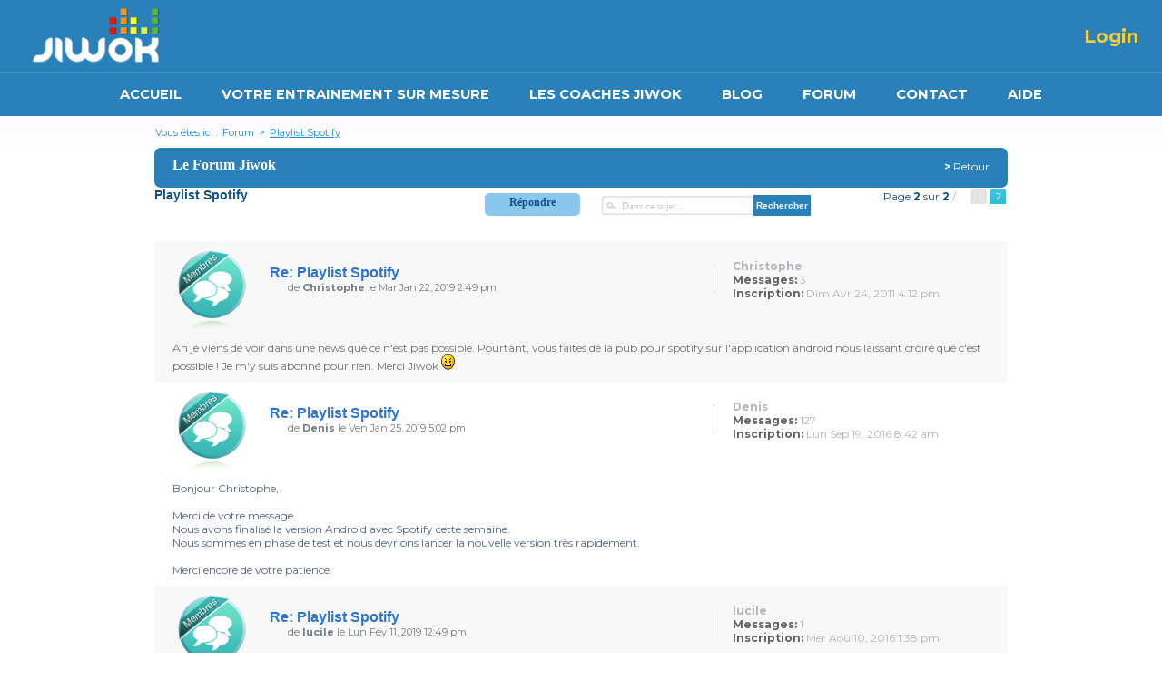

--- FILE ---
content_type: text/html; charset=UTF-8
request_url: https://www.jiwok.com/forum/viewtopic.php?f=10&t=2647&p=12044
body_size: 8831
content:


<!DOCTYPE html PUBLIC "-//W3C//DTD XHTML 1.0 Strict//EN" "http://www.w3.org/TR/xhtml1/DTD/xhtml1-strict.dtd">
<html xmlns="http://www.w3.org/1999/xhtml" dir="ltr" lang="fr-standard" xml:lang="fr-standard">
<head>
	<meta http-equiv="content-type" content="text/html; charset=UTF-8" />
	<meta http-equiv="content-style-type" content="text/css" />
	<meta http-equiv="content-language" content="fr-standard" />
	<meta http-equiv="imagetoolbar" content="no" />
	<meta name="resource-type" content="document" />
	<meta name="distribution" content="global" />
	<meta name="copyright" content="2000, 2002, 2005, 2007 phpBB Group" />
	<meta name="keywords" content="" />
<meta name="description" content="JIWOK &bull; &bull; -2" />
      <title>
				JIWOK &bull;Forum-Playlist Spotify &bull; -2– Forum Jiwok		     </title>
        
<!--
  phpBB style name: prosilver
  Based on style:   prosilver (this is the default phpBB3 style)
  Original author:  Tom Beddard ( http://www.subBlue.com/ )
  Modified by:      
  
  NOTE: This page was generated by phpBB, the free open-source bulletin board package.
        The phpBB Group is not responsible for the content of this page and forum. For more information
        about phpBB please visit http://www.phpbb.com
    -->
    <script type="text/javascript">
// <![CDATA[
var jump_page = 'Entrer le numéro de page où vous souhaitez aller.:';
var on_page = '2';
var per_page = '10';
var base_url = './viewtopic.php?f=10&amp;t=2647&amp;st=0&amp;sk=t&amp;sd=a';
var style_cookie = 'phpBBstyle';
var onload_functions = new Array();
var onunload_functions = new Array();


  /**
  * Find a member
  */
  function find_username(url)
  {
  	popup(url, 760, 570, '_usersearch');
  	return false;
  }

  /**
  * New function for handling multiple calls to window.onload and window.unload by pentapenguin
  */
  window.onload = function()
  {
  	for (var i = 0; i < onload_functions.length; i++)
  	{
  		eval(onload_functions[i]);
  	}
  }

  window.onunload = function()
  {
  	for (var i = 0; i < onunload_functions.length; i++)
  	{
  		eval(onunload_functions[i]);
  	}
  }

// ]]>
</script>
<link rel="prev" href="./viewtopic.php?f=10&amp;t=2647&amp;st=0&amp;sk=t&amp;sd=a&amp;start=0" /><script type="text/javascript" src="./styles/prosilver/template/styleswitcher.js"></script>
<script type="text/javascript" src="./styles/prosilver/template/forum_fn.js"></script>
<link href="./styles/prosilver/theme/print.css" rel="stylesheet" type="text/css" media="print" title="printonly" />
<link href="./style.php?sid=81197559381c9f2bf4c16cc591f61d2c&amp;id=1&amp;lang=fr" rel="stylesheet" type="text/css" media="screen, projection" />
<link href="./styles/prosilver/theme/normal.css" rel="stylesheet" type="text/css" title="A" />
<link href="./styles/prosilver/theme/medium.css" rel="alternate stylesheet" type="text/css" title="A+" />
<link href="./styles/prosilver/theme/large.css" rel="alternate stylesheet" type="text/css" title="A++" />
<link href="./styles/prosilver/theme/style.css" rel="stylesheet" type="text/css" />

<link href="./styles/prosilver/template/style.css" rel="stylesheet" type="text/css" />


</head>
<style>
	#header .row {
		padding: 0 5px 0 !important;
	}

	#header .row.pad-1 {
		padding-top: 20px !important;
	}

	#topmenu_outer ul li a {
		/* padding: 0 23px !important;*/
		font-weight: bold;
		padding: 0 21px !important;
	}
	#topmenu_outer ul li a:hover {
		color:#FF8812;
		font-weight:bold;
	}
	#header .logo {
		top: 4px !important;
	}
	#header .row ul li {
		display: table-cell !important;
		float: left !important;
		font-size: 11px !important;
		vertical-align: middle !important;
	}
	#header .row ul li.seperate {
		background: url("images/nav-line.jpg") no-repeat scroll center 8px transparent !important;
		margin: 0 7px !important;
	}
	.unchecked {
		background: url("images/checkbox.png") no-repeat scroll 0 2px transparent !important;
		border: medium none !important;
		float: left !important;
		height: 12px !important;
		width: 12px !important;
	}
	#header .row ul li input.mail-idNew {
		background: url("images/tfl-2.jpg") no-repeat scroll 0 0 transparent !important;
		border: 0 none !important;
		color: #A6C2D5 !important;
		font-size: 10px !important;
		font-weight: bold !important;
		height: 18px !important;
		margin-left: 7px !important;
		padding: 2px 10px !important;
		width: 120px !important;
	}
	#header .row ul li input.usernameNew {
		background: url("images/tfl-1.jpg") no-repeat scroll 0 0 transparent !important;
		border: 0 none !important;
		color: #A6C2D5 !important;
		font-size: 12px !important;
		height: 18px !important;
		margin: 0 2px !important;
		padding: 2px 10px !important;
		width: 55px !important;
	}

.login a:hover{
	text-decoration: none !important;
}

/*
	.fb_button .fb_button_text, .fb_button_rtl .fb_button_text {
		background: url("http://www.jiwok.com/images/fbLogin.png") no-repeat scroll 0 0 transparent  !important;
		display: block !important;
		font-family: "lucida grande",tahoma,verdana,arial,sans-serif !important;
		font-weight: bold !important;
		margin: 1px 1px 0 21px !important;
		padding: 0 70px 12px !important;
		text-shadow: none !important;
		border-bottom: 0px solid #1A356E !important;
		border-top: 0px solid #879AC0 !important;
		color: transparent !important;
		font-size:0px !important;
	}
	.altFBLogin{
		background: url("http://www.jiwok.com/images/fbLogin.png") no-repeat scroll 0 0 transparent !important;
		color: transparent !important;
		cursor: pointer;
		padding: 0 70px 12px !important;
	}
	.altFBLogin:hover{
		background: url("http://www.jiwok.com/images/fbLogin_hover.png") no-repeat scroll 0 0 transparent !important;
		color: transparent !important;
		cursor: pointer;
		padding: 0 70px 12px !important;
	}
	.fBLoginNew{
		background: url("http://www.jiwok.com/images/fbLogin.png") no-repeat scroll 0 0 transparent !important;
		color: transparent !important;
		cursor: pointer;
		padding: 0 70px 12px !important;
	}
	.fBLoginNew:hover{
		background: url("http://www.jiwok.com/images/fbLogin_hover.png") no-repeat scroll 0 0 transparent !important;
		color: transparent !important;
		cursor: pointer;
		padding: 0 70px 12px !important;
	}

*/



.fb_button, .fb_button_rtl {
		background: none repeat scroll 0 0 transparent !important;
	}
					.fb_button .fb_button_text, .fb_button_rtl .fb_button_text {
					background: url("https://www.jiwok.com/images/fbLogin.png") no-repeat scroll 0 0 transparent  !important; 
					display: block !important;
					font-family: "lucida grande",tahoma,verdana,arial,sans-serif !important;
					font-weight: bold !important;
					margin: 1px 1px 0 21px !important;
					padding: 0 70px 12px !important;
					text-shadow: none !important;
					border-bottom: 0px solid #1A356E !important;
					border-top: 0px solid #879AC0 !important;
					color: transparent !important;
					font-size:0px !important;
				}
				.altFBLogin{
					background: url("https://www.jiwok.com/images/fbLogin.png") no-repeat scroll 0 0 transparent !important;
					color: transparent !important;
					cursor: pointer;
					padding: 0 100% 10% !important;
				}
				.altFBLogin:hover{
					background: url("https://www.jiwok.com/images/fbLogin.png") no-repeat scroll 0 0 transparent !important;
					color: transparent !important;
					cursor: pointer;
					padding: 0 100% 10% !important;
				}
				.fBLoginNew{
					background: url("https://www.jiwok.com/images/fbLogin.png") no-repeat scroll 0 0 transparent !important;
					color: transparent !important;
					cursor: pointer;
					padding:0 100% 12px 7% !important;
					float: left;
					height: 53px;
				}
				.fBLoginNew:hover{
					background: url("https://www.jiwok.com/images/fbLogin.png") no-repeat scroll 0 0 transparent !important;
					color: transparent !important;
					cursor: pointer;
					padding:0 100% 12px 7% !important;
					float: left;
					height: 53px;
				}
								.fblpopup{
					font-size: 11px;
					padding-top:5px;
					padding-bottom:22px;
				}
				.refCptn{
					font-size: 13px;
					font-weight: bold;
					padding-bottom: 20px;
					width: 326px;
				}




#wraper_inner .heading, #wraper_payment .heading {

    background: #2A80B9 none repeat scroll 0% 0% !important;
    border-radius: 7px !important;

}

.login_btn{
	color: #F4D03E !important;
}
.login_btn:hover{
	color: #FFFFFF !important;
}

.login a:hover {
    font-weight: normal !important;
}

.ok2 {
  background: #2A80B9 !important;
}

.topic {
  background: rgb(139, 198, 237) none repeat scroll 0% 0% !important;
  border-radius: 5px !important;
  margin-top: 5% !important;
  margin-bottom: -7% !important;
}

</style>


<link rel="shortcut icon" type="image/ico" href="https://www.jiwok.com/images/favicon.ico" />

<!-- Internet Explorer HTML5 enabling code: -->
<!--[if IE]>
           <script src="js/html5.js"></script>

           <![endif]-->

           <link href="./styles/prosilver/theme/header/resources/style.css" rel="stylesheet" type="text/css" />
           <link href="./styles/prosilver/theme/header/css/main.css" rel="stylesheet">

           <style>
           	.has-js .label_check, .has-js .label_radio {  display:inline-block;}
           </style>



       </head>
       <body>


       	<section class="pop"> 
       		<div class="login">
       			<h2>Login</h2>
       		<!--	<form name="loginForm" action="" method="post" accept-charset="utf-8"> -->
       			  <form name="loginForm" action="https://www.jiwok.com/index.php?returnUrl=aHR0cHM6Ly93d3cuaml3b2suY29tL2ZvcnVtL3ZpZXd0b3BpYy5waHA/Zj0xMCZ0PTI2NDcmcD0xMjA0NA==" method="post">
       			    <form name="loginForm" action="https://www.jiwok.com/logincheck.php?returnUrl=aHR0cHM6Ly93d3cuaml3b2suY29tL2ZvcnVtL3ZpZXd0b3BpYy5waHA/Zj0xMCZ0PTI2NDcmcD0xMjA0NA==" method="post">

       			  <input type="hidden" style="border:none;" class="styled" value="0" id="remember" name="remember">

       				<p> <input name="user_email" type="text" class="field" value="" onfocus="value=''" placeholder="Insérez Votre e-mail" />
       				</p>
       				<p> <input name="user_password" type="password" class="field" value="" onfocus="value=''" placeholder="Enter your password" />
       				</p>


       				<div class="row">

       					<label class="label_check" for="remember">
       						<input name="remember" id="remember" value="0" type="checkbox" onclick="changeCheckboxToChecked(this.value);"  />&nbsp;</label>
       						<span><a href="javascript:;">Se souvenir de moi</a> | <a href="https://www.jiwok.com/forgot_password.php"> Mot de passe oublié ?</a>
       						</span>
       					</div>
       					<p align="right">
       						<input name="loginButton" type="submit" class="btn" value="OK"/>
       					</p>

       					<div style="display:none;"><img src="https://www.jiwok.com/images/fbLogin_hover.png" /></div><span class="fBLoginNew"></span><div id="fb-root" ></div>
<!--
       					<p align="center"><span id="fb-btn" onclick="javascript:call_popup();" class="fBLoginNew">
       					</span></p> -->

       				</form>
       			</div>
       		</section>



       		<header>
       			<div class="frame">
       				<h1 class="logo">
       					<a href="https://www.jiwok.com/"><img src="./styles/prosilver/theme/header/images/logo.png" alt="Jiwok" title="Jiwok"></a>
       				</h1>
       				<hgroup>

       					       					<a href="#" class="login_btn">Login</a>
       					
       				</hgroup>
       			</div>
       		</header>


       		<div class="top-nav">
       			<nav class="nav">    
       				<ul class="nav-list">
       					<li class="nav-item"><a href="https://www.jiwok.com/">ACCUEIL</a></li>
       					<li class="nav-item"><a href="https://www.jiwok.com/entrainement">VOTRE ENTRAINEMENT SUR MESURE</a></li>
       					<li class="nav-item"><a href="https://www.jiwok.com/coach-sportif">LES COACHES JIWOK</a></li>
       					<li class="nav-item"><a href="https://www.jiwok.com/blog/">BLOG</a></li>
       					<li class="nav-item"><a href="https://www.jiwok.com/forum/">FORUM</a></li>
       					<li class="nav-item"><a href="https://www.jiwok.com/contact-us">CONTACT</a></li>
       					<li class="nav-item"><a href="https://www.jiwok.com/faq">AIDE</a></li>
       				</ul>
       			</nav>
       		</div>


       	</body>


       	<script type="text/javascript" src="https://code.jquery.com/jquery-1.10.1.min.js"></script>

       	<!-- <script src="http://www.jiwok.com/resources/accordion/jquery-1.5.1.js"></script> -->
       	<script type="text/javascript" src="./styles/prosilver/template/flaunt.js"></script>



       	<!--login popup starts  -->
       	<script type="text/javascript" src="./styles/prosilver/template/jquery.bpopup.min.js"></script>
       	<script>
       		;(function($) {
       			$(function() {
       				$('.login_btn').bind('click', function(e) {
       					e.preventDefault();
       					$('.pop').bPopup({
       						speed: 2000,
       						transition: 'slideDown'
       					});
       				});
       			});
       		})(jQuery);
       	</script>




       	<script type="text/javascript">
       		var isClicked	=	0;
       		var ajaxUrl	=	"https://www.jiwok.com/tools/fbconnect/examples/ajaxGetFbUserData.php";
       		$(document).ready(function(){
       			$('.altFBLogin').click(function() {
       				window.location =	"https://www.jiwok.com/index.php?fbLogin=1&fbLoginRed=aHR0cHM6Ly93d3cuaml3b2suY29tL2ZvcnVtL3ZpZXd0b3BpYy5waHA/Zj0xMCZ0PTI2NDcmcD0xMjA0NA=="
       			});
       			$('.fBLoginNew').unbind('click').click(function() {
       				getLoginFB();
       			});

       			function getLoginFB(){
       				FB.login(function(response){
       					if (response.authResponse){
       						if (response.authResponse){
       							var access_token = response.authResponse.accessToken;
       							var uid = response.authResponse.userID;
       							window.location =	"https://www.jiwok.com/index.php?fbLogin=1&fbLoginRed=aHR0cHM6Ly93d3cuaml3b2suY29tL2ZvcnVtL3ZpZXd0b3BpYy5waHA/Zj0xMCZ0PTI2NDcmcD0xMjA0NA==";
       						}
       					}
       				},{scope:'email,user_birthday,publish_stream'});
       			}

       		});

       	</script>


       	<script>               
       		window.fbAsyncInit = function() {
       			FB.init({
       				appId: '185115341583991', 
       				cookie: true, 
       				xfbml: true,
       				oauth: true
       			});
       			FB.Event.subscribe('auth.login', function(response) {
		  		//window.location =	"http://www.jiwok.com/?fbLogin=1"
		  	});
       			FB.Event.subscribe('auth.logout', function(response) {

       			});
       		};
       		(function() {
       			var e = document.createElement('script'); e.async = true;
       			e.src = document.location.protocol +
       			'//connect.facebook.net/en_US/all.js';
       			document.getElementById('fb-root').appendChild(e);
       		}());

       		function commonAjax(url,params,resultAction){
       			var xmlhttp;
       			var resTxt;
			if (window.XMLHttpRequest){// code for IE7+, Firefox, Chrome, Opera, Safari
				xmlhttp=new XMLHttpRequest();
  			}else{// code for IE6, IE5
  				xmlhttp=new ActiveXObject("Microsoft.XMLHTTP");
  			}
  			xmlhttp.onreadystatechange=function(){
  				if (xmlhttp.readyState==4 && xmlhttp.status==200){
  					resTxt=xmlhttp.responseText;
  					if((resultAction==1)||(resultAction==2)){
  						window.location = "https://www.jiwok.com/index.php";
  					}
  				}
  			}
  			xmlhttp.open("GET",url+"?"+params,true);
  			xmlhttp.send();	
  		}
  	</script>










  	</html><script type="application/ld+json">
  {
  "@context": "http://schema.org",
  "@type": "BreadcrumbList",
  "itemListElement": [{
    "@type": "ListItem",
    "position": 1,
    "item": {
      "@id": "https://www.jiwok.com/forum/",
      "name": "Forum"
    }
  },{
    "@type": "ListItem",
    "position": 2,
    "item": {
      "@id": "#",
      "name": "Playlist Spotify"
    }
  }]
}
</script>
<div id="container">
  <div id="wraper_inner">
    <div class="breadcrumbs">
      <ul>
        <li>Vous êtes ici :</li>
        <li><a href="https://www.jiwok.com/forum/">Forum</a></li>
        <li>></li>
        <li><a href="#" class="select">Playlist Spotify</a></li>
      </ul>
    </div>
    <div class="heading"><span class="name">Le Forum Jiwok</span> <span class="date"><strong>&gt; </strong>Retour</span></div>
<table width="100%" border="0" cellpadding="2">
  <tr>
    <td align="left" valign="top"><div style="width:300px;"><a href="./viewtopic.php?f=10&amp;t=2647&amp;start=10&amp;st=0&amp;sk=t&amp;sd=a" class="hed1">Playlist Spotify</a></div></td>
    <td align="left" valign="top"><a href="#" onclick="forum_text('./posting.php?mode=reply&amp;f=10&amp;t=2647')" class="topic" title="Répondre">Répondre</a></td>
    <td align="left" valign="top">
	
					<form method="post" id="topic-search" action="./search.php?t=2647">
			<fieldset>
				<input class="search4"  type="text" name="keywords" id="search_keywords" size="20" value="Dans ce sujet…" onclick="if(this.value=='Dans ce sujet…')this.value='';" onblur="if(this.value=='')this.value='Dans ce sujet…';" />
				<input class="ok2" type="submit" value="Rechercher" />
				<input type="hidden" value="2647" name="t" />
				<input type="hidden" value="msgonly" name="sf" />
			</fieldset>
			</form>
	      </td>
    <td>
		<div class="last-col">
			<div class="paging">
				<ul id="pagination2">
				 
				<li><a href="./viewtopic.php?f=10&amp;t=2647&amp;st=0&amp;sk=t&amp;sd=a">1</a></li><li><a href="#" class="select" >2</a></li>								</ul>
			</div>
			<div class="result2"><span> <a href="#" onclick="jumpto(); return false;" title="Cliquer pour aller à la page…">Page <strong>2</strong> sur <strong>2</strong></a></span> /</div>
			<div class="clear"></div>
		</div>
    </td>
  </tr>
</table>

  <table width="100%" border="0" cellpadding="2" cellspacing="0" class="forum_detail">

<tr class="gry">
        <td align="left" valign="top" ><div class="first-col"><img src="./styles/prosilver/imageset/topic_read.gif" alt="Jiwok" /></div>
       <div class="second-col">
            <h2><a href="#p12041" class="gren-1">Re: Playlist Spotify</a></h2>
            <p>de <span style="color: ;" class="username-coloured">Christophe</span> le Mar Jan 22, 2019 2:49 pm </p>
          </div>
		          <div class="third-col">
          <p>
		  
		 <span style="color: ;" class="username-coloured">Christophe</span>		  
		  </p>
		            <p><strong>Messages:</strong> <span>3</span></p>
		            <p><strong>Inscription:</strong> <span>Dim Avr 24, 2011 4:12 pm</span></p>
		          </div>
		        <div class="clear"></div>
        <div class="description">
         Ah je viens de voir dans une news que ce n'est pas possible. Pourtant, vous faites de la pub pour spotify sur l'application android nous laissant croire que c'est possible ! Je m'y suis abonné pour rien. Merci Jiwok  <img src="./images/smilies/icon_mad.gif" alt=":x" title="Mad" />		 </div>
        </td>
      </tr>
	  

<tr >
        <td align="left" valign="top" ><div class="first-col"><img src="./styles/prosilver/imageset/topic_read.gif" alt="Jiwok" /></div>
       <div class="second-col">
            <h2><a href="#p12042" class="gren-1">Re: Playlist Spotify</a></h2>
            <p>de <span style="color: ;" class="username-coloured">Denis</span> le Ven Jan 25, 2019 5:02 pm </p>
          </div>
		          <div class="third-col">
          <p>
		  
		 <span style="color: ;" class="username-coloured">Denis</span>		  
		  </p>
		            <p><strong>Messages:</strong> <span>127</span></p>
		            <p><strong>Inscription:</strong> <span>Lun Sep 19, 2016 8:42 am</span></p>
		          </div>
		        <div class="clear"></div>
        <div class="description">
         Bonjour Christophe,<br /><br />Merci de votre message.<br />Nous avons finalisé la version Android avec Spotify cette semaine.<br />Nous sommes en phase de test et nous devrions lancer la nouvelle version très rapidement.<br /><br />Merci encore de votre patience.		 </div>
        </td>
      </tr>
	  

<tr class="gry">
        <td align="left" valign="top" ><div class="first-col"><img src="./styles/prosilver/imageset/topic_read.gif" alt="Jiwok" /></div>
       <div class="second-col">
            <h2><a href="#p12043" class="gren-1">Re: Playlist Spotify</a></h2>
            <p>de <span style="color: ;" class="username-coloured">lucile</span> le Lun Fév 11, 2019 12:49 pm </p>
          </div>
		          <div class="third-col">
          <p>
		  
		 <span style="color: ;" class="username-coloured">lucile</span>		  
		  </p>
		            <p><strong>Messages:</strong> <span>1</span></p>
		            <p><strong>Inscription:</strong> <span>Mer Aoû 10, 2016 1:38 pm</span></p>
		          </div>
		        <div class="clear"></div>
        <div class="description">
         Bonjour <br />Idem pour moi mais avec Deezer, <br />1 seule chanson tourne en boucle... et un blanc entre les deux de plus de 2 min ... <br />Comment avoir la playlist entière?		 </div>
        </td>
      </tr>
	  

<tr >
        <td align="left" valign="top" ><div class="first-col"><img src="./styles/prosilver/imageset/topic_read.gif" alt="Jiwok" /></div>
       <div class="second-col">
            <h2><a href="#p12044" class="gren-1">Re: Playlist Spotify</a></h2>
            <p>de <span style="color: ;" class="username-coloured">Denis</span> le Mar Fév 12, 2019 1:39 pm </p>
          </div>
		          <div class="third-col">
          <p>
		  
		 <span style="color: ;" class="username-coloured">Denis</span>		  
		  </p>
		            <p><strong>Messages:</strong> <span>127</span></p>
		            <p><strong>Inscription:</strong> <span>Lun Sep 19, 2016 8:42 am</span></p>
		          </div>
		        <div class="clear"></div>
        <div class="description">
         Bonjour Lucile,<br /><br />Est ce que vous pouvez contacter notre équipe technique sur <a href="https://www.jiwok.com/ticket/tickets_view.php" class="postlink">https://www.jiwok.com/ticket/tickets_view.php</a>		 </div>
        </td>
      </tr>
	  
	  </table>
	   <hr class="gry2" />
	   
	   
	    <table width="100%" border="0" cellpadding="2">
  <tr>
    <td width="40%" valign="top">
	<a href="./viewforum.php?f=10" class="left-box left" accesskey="r">Retourner vers Vos Playlists</a>
	
	</td>
    <td width="25%" valign="top"><a  href="#" onclick="forum_text('./posting.php?mode=reply&amp;f=10&amp;t=2647')" class="topic" style="margin-bottom: -2% !important;" title="Répondre">Répondre</a></td>
    <td width="35%" align="right" valign="top">
		<div class="last-col">
			<div class="paging">
				<ul id="pagination2">
				 
				<li><a href="./viewtopic.php?f=10&amp;t=2647&amp;st=0&amp;sk=t&amp;sd=a">1</a></li><li><a href="#" class="select" >2</a></li>								</ul>
			</div>
			<div class="result2"><span> <a href="#" onclick="jumpto(); return false;" title="Cliquer pour aller à la page…">Page <strong>2</strong> sur <strong>2</strong></a></span> /</div>
			<div class="clear"></div>
		</div>
  	
	</td>
  </tr>
</table>
    <hr class="gry2" />
	   
	   
	   
	  	
	    <table width="100%" border="0" cellpadding="2">
		
  <tr>
  <form id="viewtopic" method="post" action="./viewtopic.php?f=10&amp;t=2647&amp;start=10">
    <td align="left" valign="top"><span class="gry">Afficher les messages postés depuis:</span>
      
      <select name="st" id="st"><option value="0" selected="selected">Tous</option><option value="1">1 jour</option><option value="7">7 jours</option><option value="14">2 semaines</option><option value="30">1 mois</option><option value="90">3 mois</option><option value="180">6 mois</option><option value="365">1 an</option></select>    </td>
    <td align="left" valign="top"><span class="gry">Trier par</span> <select name="sk" id="sk"><option value="a">Auteur</option><option value="t" selected="selected">Date</option><option value="s">Sujet</option></select><select name="sd" id="sd"><option value="a" selected="selected">Croissant</option><option value="d">Décroissant</option></select>	
	<input type="submit" name="sort" value="Aller" class="ok2" />
	</td>
	</form>
    <td>

	
		<form method="post" id="jumpbox" action="./viewforum.php" onsubmit="if(document.jumpbox.f.value == -1){return false;}">

			<fieldset class="jumpbox">
				<label for="f" accesskey="j">Aller à:</label>
			<select name="f" id="f" onchange="if(this.options[this.selectedIndex].value != -1){ document.forms['jumpbox'].submit() }">
							<option value="-1">Sélectionner un forum</option>
			<option value="-1">------------------</option>				<option value="6">Présentation du forum Jiwok</option>
							<option value="5">Débutant</option>
							<option value="4">Confirmé</option>
							<option value="3">Nutrition</option>
							<option value="7">Le Matériel</option>
							<option value="8">Courir ensemble</option>
							<option value="9">Défi Nike+</option>
							<option value="10" selected="selected">Vos Playlists</option>
							<option value="11">Améliorez Jiwok</option>
							<option value="13">Coaching Mental</option>
						</select>
			<input type="submit" value="Aller" class="ok2" />
		</fieldset>
	</form>

    </td>
  </tr>
</table>
</form>
  </div>
</div>
<script>
	function forum_text(id){
		window.location.href = id;
	}
</script> 	  
	  
	  

<style type="text/css">
ul.footnav_01 li a {
    display: inline-block !important;
    border-bottom: 2px solid #7E7F83 !important;
    padding: 0px 0px 5px !important;
}
footer a {
    color: #7E7F83 !important;
}
a.find {
    color: #2781BD !important;
    font-size: 15px !important;
    font-weight: 700 !important;
}
footer h2 span {
    display: inline-block !important;
    border-bottom: 2px solid #7E7F83 !important;
    padding-bottom: 5px !important;
    }
    ul.nav_03 {
    border-bottom: none !important;
  }

.block_foot {
    padding: 0px !important;
    border-bottom: 1px solid #A6A6A6;
    border-top: none !important; 
    background: none !important;
    color: #9A9B9E;
  }

  footer h2 span {
    display: inline-block;
    border-bottom: 2px solid #7E7F83 !important;
    padding-bottom: 5px !important;
    color: #7E7F83 !important;
    font-weight: bolder !important;
  }

</style>


     <div class="foot-nav frame">
                                                                                                                                                              
        <ul class="nav_03 no-line">
          <li><a href="https://www.jiwok.com/faq">Aide</a></li>
          <li><a href="https://www.jiwok.com/sitemap.php">Plan du site</a></li>
          <li><a href="https://www.jiwok.com/about-us">Qui sommes nous?</a></li>
          <li><a href="https://www.jiwok.com/terms-and-conditions">Termes et conditions</a></li>
        </ul>
     </div>
     <footer>
   
   <div class="frame-footer-sec">
             <nav class="col-01">
                <a class="logo" href="https://www.jiwok.com"><img src="./styles/prosilver/theme/header/images/logo-footer.png" alt="Jiwok">
                               </a>
                <ul class="footnav_01">
                 <li><a href="https://www.jiwok.com/press_testimonial_details.php?select=t">Les témoignages</a></li>
                   <li><a href="https://www.jiwok.com/press_testimonial_details.php?select=p">Ils parlent de Jiwok</a></li>
                   <li><a href="https://www.jiwok.com/plan.php">Les forfaits Jiwok</a></li>                   
                </ul>
                
                <a class="find" rel="publisher" target="_blank" href="https://plus.google.com/105832920719073640933">RETROUVEZ NOUS <br>SUR GOOGLE +</a>
<br>
By Denis Dhekaier : Find me on
<a class="find" rel="author" target="_blank" href="https://plus.google.com/u/0/111032778999033787390?rel=author">Google+</a>
<br>
             </nav>
              <nav class="col-02">
                <h2><span>CE QUE VOUS APPORTE JIWOK</span></h2>
                    <ul class="footnav_02">
                                         <li><a href="https://www.jiwok.com/entrainement/courir-plus-vite-1">Courir plus vite</a></li>
              <li><a href="https://www.jiwok.com/entrainement/courir-plus-vite-1">Améliorer sa VMA</a></li>
          <li><a href="https://www.jiwok.com/entrainement/debuter-en-course-a-pied-10">Débuter en course à pied</a></li>
                                  
                    </ul>
                    <h2><span>LES COACHS</span></h2>
                    <ul class="footnav_02">

         <li><a href="https://www.jiwok.com/coach-sportif">Fitness</a></li>
         <li><a href="https://www.jiwok.com/coach-sportif">Natation</a></li>
         <li><a href="https://www.jiwok.com/coach-sportif">Running</a></li>

       </ul>

              </nav>
              <nav class="col-03">
                <h2><span>VOTRE ENTRAîNEMENT SUR MESURE</span></h2>
                <div class="clear"></div>
                <div class="colums">
                <ul class="footnav_02">                
                        
            
               
              <li> <a target="_blank" href="/giftreg.php">carte cadeau sport running</a></li>
            
                                 
            
               
              <li> <a target="_blank" href="/entrainement/courir-plus-vite-1">courir plus vite et améliorer sa vma</a></li>
            
                                 
            
               
              <li> <a target="_blank" href="/entrainement/debuter-en-course-a-pied-10">débuter en course à pied</a></li>
            
                                 
            
               
              <li> <a target="_blank" href="/entrainement/6-km-%28la-parisienne-par-exemple%29-3.5">entrainement la parisienne</a></li>
            
                                 
            
               
              <li> <a target="_blank" href="/entrainement/marathon-3.1">Entrainement Marathon Paris</a></li>
            
                                 
            
               
              <li> <a target="_blank" href="/entrainement/marche-a-pied-41">Entrainement marche</a></li>
            
                                 
            
               
              <li> <a target="_blank" href="/entrainement/marche-nordique-52">Entrainement marche nordique</a></li>
            
                                 
            
               
              <li> <a target="_blank" href="/entrainement/marche-sur-tapis-29">Entrainement marche sur tapis</a></li>
            
                                 
            
               
              <li> <a target="_blank" href="/entrainement/marche-sur-tapis-29">Entrainement marche sur tapis roulant</a></li>
            
                                 
            
               
              <li> <a target="_blank" href="/entrainement/mud-day-_-spartan-_-fappading-_-course-d%27obstacles-3.12">Entrainement Mud Day - Spartan - Fappading - Course d'obstacles</a></li>
            
                                 
            
               
              <li> <a target="_blank" href="/entrainement/natation-16">Entrainement Natation</a></li>
               <li> <a target="_blank" href="/entrainement/rameur-58">Entrainement rameur</a></li>               
              <li> <a target="_blank" href="/entrainement/course-sur-tapis-30">Entrainement tapis de course</a></li>            
               
              <li> <a target="_blank" href="/entrainement/course-sur-tapis-30">Entrainement tapis roulant</a></li>
            
                 </ul></div>
                 <div class="colums"><ul class="footnav_02">    
            
               
              <li> <a target="_blank" href="/entrainement/triathlon-3.10">Entrainement triathlon</a></li>
            
                                 
            
               
              <li> <a target="_blank" href="/entrainement/ultra-trail-3.4">Entrainement Ultra Trail</a></li>
            
                                 
            
               
              <li> <a target="_blank" href="/entrainement/velo-d'interieur-12">entrainement velo appartement</a></li>
            
                                 
            
               
              <li> <a target="_blank" href="/entrainement/velo-d'interieur-12">Entrainement vélo d'appartement</a></li>
            
                                 
            
               
              <li> <a target="_blank" href="/entrainement/velo-elliptique-14">entrainement velo elliptique</a></li>
            
                                 
            
               
              <li> <a target="_blank" href="/entrainement/velo-d'interieur-12">entrainement velo interieur</a></li>
            
                                 
            
               
              <li> <a target="_blank" href="/entrainement/perdre-10-kg-5.3">perdre du poids 10 kg</a></li>
            
                                 
            
               
              <li> <a target="_blank" href="/entrainement/perdre-5-kg-5.2">perdre du poids 5 kg</a></li>
            
               
              <li> <a target="_blank" href="/entrainement/10-km-3.6">plan entrainement 10 km</a></li>
            
                                 
            
               
              <li> <a target="_blank" href="/entrainement/20-km-3.7">plan entrainement 20 km Paris</a></li>
            
                                 
            
               
              <li> <a target="_blank" href="/entrainement/marathon-3.1">plan entrainement marathon new york</a></li>
            
                                 
            
               
              <li> <a target="_blank" href="/entrainement/semi-marathon-3.2">plan entrainement semi-marathon</a></li>
            
                                 
            
               
              <li> <a target="_blank" href="/entrainement/entrainement-trail-50">Plan Entrainement Trail</a></li>
            
                                 
            
               
              <li> <a target="_blank" href="/entrainement/concours-administratifs-(courir-12-minutes)-2.2">preparer le test de cooper</a></li>
            
                                     
                    </ul>
                   </div>
              </nav>  
          </div>

     </footer>
   
<ul class="foot_links">
<div class="frame-footer-sec-txt">

   <li><a href="https://www.jiwok.com/about-us">Qui sommes-nous?</a></li>

   <li>|</li>

   <li> <a href="https://www.jiwok.com/sitemap.php">Plan du site</a></li>

   <li>|</li>

    <li> <a href="https://www.jiwok.com/contact-us">Contact</a></li>

  
   <li>|</li>

      <li> <a href="https://www.jiwok.com/terms-and-conditions">Termes et conditions</a></li>

   <li>|</li>

   <li> <a href="https://www.jiwok.com/press_testimonial_details.php?select=p">Presse</a></li>

   <li>|</li>

   <li> <a href="https://www.jiwok.com/jobs">Job</a></li>

   <li>|</li>
    
     <li> <a href="https://www.jiwok.com/partners">Partenaires</a></li>
   <li>|</li>   <li> <a href="https://www.jiwok.com/faq">Aide</a></li>
   </div>
   </ul>




    
   <p class="copyright">Copyrights JIWOK 2015  |  powered by Reubro International Debugging</p> 
     </div>
     <script src="js/jquery.min.js"></script>
     <script src="js/flaunt.js"></script>
  
    <!-- Demo Analytics -->
        <script>
    var d = document;
    var safari = (navigator.userAgent.toLowerCase().indexOf('safari') != -1) ? true : false;
    var gebtn = function(parEl,child) { return parEl.getElementsByTagName(child); };
    onload = function() {
        
        var body = gebtn(d,'body')[0];
        body.className = body.className && body.className != '' ? body.className + ' has-js' : 'has-js';
        
        if (!d.getElementById || !d.createTextNode) return;
        var ls = gebtn(d,'label');
        for (var i = 0; i < ls.length; i++) {
            var l = ls[i];
            if (l.className.indexOf('label_') == -1) continue;
            var inp = gebtn(l,'input')[0];
            if (l.className == 'label_check') {
                l.className = (safari && inp.checked == true || inp.checked) ? 'label_check c_on' : 'label_check c_off';
                l.onclick = check_it;
            };
            if (l.className == 'label_radio') {
                l.className = (safari && inp.checked == true || inp.checked) ? 'label_radio r_on' : 'label_radio r_off';
                l.onclick = turn_radio;
            };
        };
    };
    var check_it = function() {
        var inp = gebtn(this,'input')[0];
        if (this.className == 'label_check c_off' || (!safari && inp.checked)) {
            this.className = 'label_check c_on';
            if (safari) inp.click();
        } else {
            this.className = 'label_check c_off';
            if (safari) inp.click();
        };
    };
    var turn_radio = function() {
        var inp = gebtn(this,'input')[0];
        if (this.className == 'label_radio r_off' || inp.checked) {
            var ls = gebtn(this.parentNode,'label');
            for (var i = 0; i < ls.length; i++) {
                var l = ls[i];
                if (l.className.indexOf('label_radio') == -1)  continue;
                l.className = 'label_radio r_off';
            };
            this.className = 'label_radio r_on';
            if (safari) inp.click();
        } else {
            this.className = 'label_radio r_off';
            if (safari) inp.click();
        };
    };
</script>

--- FILE ---
content_type: text/css
request_url: https://www.jiwok.com/forum/styles/prosilver/theme/style.css
body_size: 10595
content:
@charset "utf-8";

/* CSS Document */

body {

	background: url("../../../images/body_bg.jpg") no-repeat #fff center top;

	font:12px Arial, Helvetica, sans-serif;

	margin:0;

	padding:0;

}

.clear {

	clear:both;

}

a, a:hover {

	text-decoration:none;

}

a:focus {

	outline: none;

}

img {

	border:0;

}

ul,li{

	list-style:none;

	margin:0;

	padding:0;

}

hr.gry{

	border:0;

	border-bottom:1px solid #ececec;

	margin:20px 4px 0;

}

hr.ylw{

	border:0;

	border-bottom:1px solid #ffbe50;

	margin:10px 0 10px;

}

hr.blu-line{

	border:0;

	border-bottom:1px solid #004665;

	margin:10px 0 ;

}

hr.blu2{

	border:0;

	border-bottom:1px solid #b5cad2;

}

hr.wit{

	border:0;

	border-bottom:1px solid #fff;

}

/**border*********/

.bord-rit{

	border-right:1px solid #bfc3c3;

}

/*********color************/

.white{

	color:#FFF;

}

.gry{

	color:#727272;

}

.gry2{

	color:#2b2b2b;

}

.blu{

	color:#1996c0;

}

.hed1{

	font:bold 14px Arial, Helvetica;

	color:#004665;

}

.hed2{

	font:bold 14px Arial, Helvetica;

	color:#FF6E00;

}

.hed3{

	font:bold 14px Arial, Helvetica;

	color:#1A98C1;

}



.blu2{

	color:#004665;

}

.orange{

	color:#ff4d09;

}

.mod-orange-red{

	color:#ae1c01;

}

.small{

	color:#11526f;

	font-size:11px;

}

.large{

	color:#ff5c00;

	font:normal 20px "Trebuchet MS";

}

.meroon{

	font:20px "Trebuchet MS";

	color:#b20c00;

}

/********Margins************/

.lt-n-rt{

	margin:0 9px;

}

.mar-rt{

	margin-right:20px;

}

.mar-rt2{

	margin-right:30px;

}

.mar-btm{

	margin-bottom:10px;

}

.pad-top{

	padding-top:37px;

}

.pad-rit{

	padding-right:15px;

}

.pad-btm{

	padding-bottom:20px;

}

.pad-lft{

	padding-left:20px;

}

/*****border*/

.brd-btm{

	border-bottom:1px solid #ececec;

}

/***********headings***/

h2.hed-1{

	font:normal 19px  "Trebuchet MS";

	color:#1a98c1;

	padding:0;

	margin:0 0 15px;

}





h2.hed-2{

	font:normal 18px  "Trebuchet MS";

	color:#004665;

	padding:0;

	margin:0 0 15px;

}

h3.hed-3{

	font:normal 18px  "Trebuchet MS";

	color:#1a98c1;

	padding:0;

	margin:0 0 15px;

}



/*******fields **********/

.checkbox {

    background:url("../../../images/icon-group.png") no-repeat scroll 18px 4px transparent;

    float: left;

    height: 14px;

    padding: 0 5px 0 0;

    width: 11px;

}

.tfl-1 {

    height:16px;

    width:187px;

	border-left:1px solid #bfc3c3;

	border-top:1px solid #bfc3c3;

	border-bottom:0;

	border-right:0;

}

.tfl-2,.tfl-3 {

	border-top:1px solid #bfc3c3;

	border-right:1px solid #818384;

	border-left:1px solid #bfc3c3;

	border-bottom:none;

	color:#000;

}

.tfl-2 {

	width:39px;

}

.tfl-3 {

	width:87px;

}

.tfl-4 {

	width:190px;

	height:250px;

	overflow:auto;

}

.search {

   /* background: url("../../../images/search.jpg") no-repeat scroll 0 0 transparent;

    border: 0 none;

    color: #CACACB;

    height: 39px;

    padding:0 0 0 47px;

	*padding:12px 0 0 47px;

	*height:29px;

    width: 293px;

	float:left;*/

}

/*.search2 {

    background: url("../images/search2.jpg") no-repeat scroll 0 0 transparent;

    border: 0 none;

    color: #999999;

    font-size: 11px;

    height: 28px;

    margin:0 0 10px 0;

    padding: 0 30px 0 4px;

	*padding:6px 30px 0 8px;

    width: 177px;

}*/



/*Bottom search box style added by ganga*/

 .search2{

	background:url("../../../images/search2.jpg") no-repeat;

	margin:0 0 10px 0;

    padding: 0 30px 0 4px;

	*padding:6px 30px 0 8px;

    height: 28px;

    width: 177px;

	position:relative;

}

 .search2 .field-1{

	width:165px;

	border:0;

	height:15px;

	margin: 4px 0 3px 4px;

	*margin: 0 0 3px 4px;

    color: #999999;

    font-size: 11px;

	background:none;

}

 .search2 .button{

    background: url("../../../images/search_icons.png") no-repeat;

    border: 0 none;

    height: 20px;

    width: 18px;

	position:absolute;

	top:6px;	

	cursor:pointer;

}

.search3 {

    background: url("../../../images/textfields.png") no-repeat scroll 0 0 transparent;

    border: 0 none;

    color: #999999;

    font-size: 10px;

    height: 26px;

    margin: 0;

    padding: 0 0 0 28px;

    width: 129px;

}



.list-box-1 {

	width:270px;

	border-top:1px solid #bfc3c3;

	border-right:1px solid #bfc3c3;

	border-left:1px solid #bfc3c3;

	border-bottom:1px solid #f9f8fb;

	margin-bottom:7px;

}

.list-box-2 {

	width:355px;

	border-top:1px solid #bfc3c3;

	border-right:1px solid #bfc3c3;

	border-left:1px solid #bfc3c3;

	border-bottom:1px solid #fadaa1;

	color:#aeadad;

	font-style:italic;

}

.list-box-3 {

	width:100%;

	border-top:1px solid #bfc3c3;

	border-right:1px solid #bfc3c3;

	border-left:1px solid #bfc3c3;

	border-bottom:1px solid #f9f8fb;

	margin-bottom:7px;

	color:#aaaaaa;

}

.list-box-4,.list-box-5,.list-box-6,.tfl-4 {

	border-top:1px solid #bfc3c3;

	border-right:1px solid #818384;

	border-left:1px solid #bfc3c3;

	border-bottom:none;

	color:#000;

}

.list-box-4{

	width:282px;

}



.list-box-5 {

	width:126px;

}

.list-box-6 {

	width:190px;

}

.tfl-7 {

	border-top:1px solid #bfc3c3;

	border-right:0;

	border-left:1px solid #bfc3c3;

	border-bottom:none;

	color:#000;

	width:265px;

}

.list-box-auto {

	width:auto;

	border-top:1px solid #bfc3c3;

	border-right:1px solid #818384;

	border-left:1px solid #bfc3c3;

	border-bottom:none;

	color:#000;

}



input.styled {

	padding:0;

	margin:0;

	display:none;

}

/*********input buttons*******/

.go{

    background: url("../../../images/buttons.png") no-repeat scroll 0 -462px transparent;

    border: 0 none;

    color: #FFFFFF;

    cursor: pointer;

    font-weight: bold;

    height: 39px;

    margin-left: 38px;

    width: 39px;

}

.ok{

    background: url("../../../images/blu-buttons.png") no-repeat scroll 0 -187px transparent;

    border: 0 none;

    color: #FFFFFF;

    cursor: pointer;

	font:bold 10px Arial, Helvetica;

    height:28px;

    width:26px;

}

.bu_01{

    background: url("../../../images/blu-buttons.png") no-repeat scroll 0 -228px transparent;

    border: 0 none;

    color: #FFFFFF;

    cursor: pointer;

	font:bold 14px "Trebuchet MS";

    height:30px;

    width:111px;

}

.bu_02{

    background: url("../../../images/blu-buttons.png") no-repeat scroll 0 -266px transparent;

    border: 0 none;

    color: #FFFFFF;

    cursor: pointer;

    font: bold 14px "Trebuchet MS";

    height: 30px;

    width: 188px;

}

.bu_03{

    background: url("../../../images/button_orange.png") no-repeat scroll 0 -83px transparent;

    border: 0 none;

    color: #FFFFFF;

    cursor: pointer;

    font: bold 14px "Trebuchet MS";

    height: 32px;

    width: 319px;

}

.bu_03{

    background: url("../../../images/blu-buttons.png") no-repeat scroll 0 -368px transparent;

    border: 0 none;

    color: #FFFFFF;

    cursor: pointer;

    font: bold 14px "Trebuchet MS";

    height: 32px;

    width: 110px;

}





/**********Links**********/

.button-1{

    background: url("../../../images/buttons_ylow.png") no-repeat scroll 0 -48px transparent;

    color: #FFFFFF;

    float: left;

    font:bold 15px  "Trebuchet MS";

    height: 33px;

    padding: 5px 0 0;

    text-align: center;

    width: 188px;

}

.button-2{

    background: url("../../../images/buttons_ylow.png") no-repeat scroll 0 0 transparent;

    color: #FFFFFF;

    float:right;

    font:bold 15px "Trebuchet MS";

    height: 33px;

    padding: 5px 0 0;

    text-align: center;

    width:442px;

}

.button-3{

     background: url("../../../images/buttons_ylow.png") no-repeat scroll 0 -105px transparent;

    color: #FFFFFF;

    float: right;

    font: bold 12px "Trebuchet MS";

    height: 29px;

    margin-right: 19px;

    padding: 5px 0 0;

    text-align: center;

    width: 197px;

}

.button-4{

    background: url("../../../images/buttons_ylow.png") no-repeat scroll 0 -189px transparent;

    color: #FFFFFF;

    float: left;

    font: bold 15px "Trebuchet MS";

    height:26px;

    padding: 5px 0 0;

    text-align: center;

    width: 378px;

}

.button-5{

    background: url("../../../images/buttons_ylow.png") no-repeat scroll 0 -224px transparent;

    color: #FFFFFF;

    float: left;

    font: bold 15px "Trebuchet MS";

    height: 33px;

    padding: 5px 0 0;

    text-align: center;

    width: 118px;

}

.button-6{

    background: url("../../../images/buttons_ylow.png") no-repeat scroll 0 -302px transparent;

    color: #FFFFFF;

    float: right;

    font: bold 15px "Trebuchet MS";

    height: 33px;

    padding: 5px 0 0;

    text-align: center;

    width: 390px;

}

.button-7{

    background: url("../../../images/blu-buttons.png") no-repeat scroll 0 -299px transparent;

    color: #FFFFFF;

    float: right;

    font: bold 15px "Trebuchet MS";

    height: 29px;

    padding: 5px 0 0;

    text-align: center;

    width: 258px;

}

.button-8{

    background: url("../../../images/button_orange.png") no-repeat scroll 0 -162px transparent;

    color: #FFFFFF;

    float: right;

    font: bold 15px "Trebuchet MS";

    height: 33px;

    padding: 5px 0 0;

    text-align: center;

    width: 258px;

}

.button-9{

   background: url("../../../images/blu-buttons.png") no-repeat scroll 0 -336px transparent;

    color: #FFFFFF;

    float: right;

    font: bold 15px "Trebuchet MS";

    height: 24px;

    padding: 5px 0 0;

    text-align: center;

    width: 258px;

}





/****************************/

#header{

	width:929px;

	position:relative;

	padding-right:10px;

	margin:0 auto;

}

.home-hd{

	height:105px;

}

.hd-inner{

	height:90px;

}

#header .logo{

	position:absolute;

	left:0;

	top:7px;

}

#header .row{

	float:right;

	padding:17px 0 0;

}

#header .row ul li{

	display:inline;

	padding:5px 2px;

}

#header .row ul li a{

	color:#FFF;

}

#header .row ul li.rit_brd{

	border-right:1px solid #7bdfff;

}

#header .row ul li input.mail-id{

	border:1px inset #c2dced;

	height:15px;

	width:115px;

	color:#a6c2d5;

	border-color:#c2dced;

	padding:2px 10px;

	margin-left:7px;

	font-size:10px;

}

#header .row ul li input.username{

	border:1px inset #c2dced;

	height:15px;

	width:79px;

	color:#a6c2d5;

	border-color:#c2dced;

	padding:2px 10px;

	font-size:10px;

}

#header .row ul li input.button{

	background: url("../../../images/icon-group.png") no-repeat scroll 0 -50px transparent;

    border: 0 none;

    color: #FFFFFF;

    cursor: pointer;

	font-weight:bold;

    height: 23px;

    padding: 0 0 5px;

    width: 43px;

}

/***********************************/

#banner{

	width:960px;

	margin:0 auto;

	height:325px;

	position:relative;

}

#banner .slogan{

	position:absolute;

	left:10px;

	top: 66px;

}

#banner .link{

	position:absolute;

	bottom:35px;

	left: 11px;

}

#banner .link a{

    background: url("../../../images/buttons.png") no-repeat scroll 0 0 transparent;

    color: #FFFFFF;

    float: left;

    font:21px/50px "Trebuchet MS", "PT Sans Caption", "PT Sans Narrow";

    height: 53px;

    padding: 0 10px 0 20px;

    width:298px;

}

#banner .slideshow{

	 position: absolute;

    right: 9px;

    top: -21px;

}

#banner .i-pod{

	position: absolute;

	right:-24px;

	*right:-21px;

	bottom: -12px;

	z-index:2;

}

/*************************/

#container{

	background:url("../../../images/home_shade.png") center top no-repeat #fff;

}

.wraper{

	width:940px;

	margin:0 auto;

	padding:20px 10px;

}

.hom_tabs{

	width:307px;

	float:left;

}

.hom_tabs .name{

	background:url("../../../images/hom-tab_hed.jpg") repeat-x;

	height:31px;

	margin-right:2px;

	padding:10px 0 0 57px;

	font:17px "Trebuchet MS"; 

	position:relative;

	color:#FFF;

}

.hom_tabs .name .icon{

	width:46px;

	height:35px;

	text-align:center;

	top:4px;

	position:absolute;

	left: 9px;

	background:url("../../../images/icon_group.png") no-repeat;

}

.hom_tabs .name .les_tem{

	background-position:0 5px;

}

.hom_tabs .name .La_presse{

	background-position:0 -45px;

}

.hom_tabs .name .Les_coachs{

	background-position:0 -97px;

}

.hom_tabs .content{

	background:url("../../../images/hom-tab_bg-repeat.jpg") repeat-y;

	padding:15px 10px 5px 15px;

	color:#727272;

	height:119px;

}

.hom_tabs .botm{

	height:19px;

}

.hom_tabs .content p{

	padding-bottom:10px;

	margin:0;

}

.hom_tabs .content .image{

	float:left;

	padding-right:10px;

}

.hom_tabs .content .logos{

	text-align:center;

}

.hom_tabs .content .logos img{

	padding:0 4px;

}

ul.list1 LI {

	list-style: disc outside; 

	color:#1a98c1;

	margin-left:1px;

	padding-bottom:5px;

	} 



ul.list1 LI p{

	margin:0;

	padding:0;

	color:#727272;

}

ul.list1 LI a{

	color:#FF4123;

}

.hom_tabs .name2{

	background:url("../../../images/hom-tab_hed2.jpg") repeat-x;

	height:45px;

	margin-right:2px;

	padding:10px 0 0 57px;

	font:17px "Trebuchet MS"; 

	position:relative;

	color:#004665;

}

.hom_tabs .name2 .icon2{

	width:46px;

	height:35px;

	text-align:center;

	top:4px;

	position:absolute;

	left: 9px;

	background:url("../../../images/icon_group.png") no-repeat;

}

.hom_tabs .name2 .Votre{

	background-position:0 -230px;

}

.hom_tabs .name2 .music{

	background-position:0 -142px;

}

.hom_tabs .name2 .Ce_que{

	background-position:0 -187px;

}

.hom_tabs .content2{

	padding:0 10px 5px 15px;

	color:#727272;

	height:119px;

}

.tab_buttons{

	background: url("../../../images/buttons.png") no-repeat scroll 0 -88px transparent;

    color: #FFFFFF;

    float: right;

    font:bold  12px/22px "Trebuchet MS";

    height: 25px;

    text-align: center;

    width: 105px;

}

/***********************************/

#hom-nav_container{

	height:40px;

	background:url("../../../images/hom_nav_shade.png") repeat-x;

}

#hom-nav_container ul{

	width:960px;

	margin:0 auto;

	padding-top:19px;

}

#hom-nav_container ul li{

	padding:6px 15px;

	display:inline;

}

#hom-nav_container ul li a{

	color:#716c78;

}

#hom-nav_container ul li.seperator{

	background:url("../../../images/nav_seperator.jpg") no-repeat center bottom;

}

/**********************/

#jiwokfooter{

	background: url("../../../images/foot_shade.jpg") 0 bottom repeat-x #eaeaea;

	padding:20px 0 0;

}

#jiwokfooter .container{

	width:939px;

	margin:0 auto;

	border-bottom:1px solid #d9d7db;

}

#jiwokfooter .container .first-col{

	width:215px;

	float:left;

}

#jiwokfooter .container .first-col .logo{

	padding-bottom:40px;

	font:14px Arial, "Arial Narrow", "Arial Rounded MT Bold";

	color:#b5b5b5;

}

#jiwokfooter .container .first-col ul{

	padding-left:94px;

}

#jiwokfooter .container .first-col ul li{

	padding-bottom:10px;

	font-size:14px;

}

#jiwokfooter .container .first-col ul li a{

	color:#4d4d4d;

}

#jiwokfooter .container .first-col ul li a:hover{

	font-weight:normal;

}



#jiwokfooter .container .second-col{

	width:215px;

	padding:0 0 0 26px;

	float:left;

}

#jiwokfooter .container .second-col ul{

	padding:0 0 20px;

}

#jiwokfooter .container .second-col ul li{

	font-size:11px;

	background:url("../../../images/list-icon.png") no-repeat 0 3px;

	padding:0 0 2px 13px;

}

#jiwokfooter .container .second-col ul li a{

	color:#828587;

}

#jiwokfooter .container .second-col ul li a:hover{

	font-weight:normal;

}

#jiwokfooter .container .second-col h3{

	color:#4d4d4d;

	font-weight:normal;

	font-size:15px;

	margin:0;

	padding:0 0 5px;

	text-transform:none;

	border-bottom:none;

}

ul#foot_links{

	width:960px;

	margin:0 auto;

	padding:10px 0 50px;

}

ul#foot_links li{

	color:#bebebe;

	display:inline;

	font-size:11px;

	padding:0 4px;

}

ul#foot_links li a{

	color:#bebebe;

}

ul#foot_links li a:hover{

	color:#707070;

	font-weight:normal;

}

ul#foot_links li.brw{

	color:#707070;

	padding-left:33px;

	*padding-left:30px;

}

/***************************registration page*************/

.register_heding{

	width:939px;

	margin:0 auto;

	padding:20px 0;

	*padding:20px 0 0;

}

.register_heding .heading{

	background: url("../../../images/buttons.png") no-repeat scroll 0 -145px transparent;

    float: left;

    height:38px;

    width:302px;

	color:#FFF;

	padding:10px 10px 0 20px;

	font:bold 15px "Trebuchet MS";

}

.register_heding .description{

	float:left;

	width:605px;

	color:#057498;

	font:bold 12px Arial, "Arial Narrow", "Arial Rounded MT Bold";

}

.register_wraper{

	width:899px;

	margin:0 auto;

	background:#fff;

	padding:20px;

}

.shade_btm{

	width:939px;

	margin:0 auto;

	background:url("../../../images/shade-btm.png") no-repeat center top;

	height:21px;

	margin-bottom:20px;

}

table.table-1{

	width:430px;

	border-right:1px solid #bfc3c3;

	float:left;

	font:12px Arial, Helvetica, sans-serif;

}

table.table-1 tr td span{

	color:#ff4d09;

}

table.table-1 tr td{

	padding-bottom:9px;

	padding-right:20px;

}

.register_wraper .right_col{

	position:relative;

	width:448px;

	height:150px;

	padding-left:20px;

	float:left;

}

.register_wraper .right_col .submit{

	position:absolute;

	bottom:0;

	right:0;

}

.register_wraper .right_col .submit a{

	background: url("../../../images/buttons.png") no-repeat scroll 0 -222px transparent;

    color: #FFFFFF;

    float: left;

    font: bold 16px "Trebuchet MS";

    height: 33px;

    padding:11px 0 0 10px;

    width: 180px;

}

/**************/

table.table-2{

	width:390px;

	float:left;

	padding-right:20px;

}

table.table-2 tr td span{

	color:#ff4d09;

}

table.table-2 tr td{

	padding-bottom:9px;

	padding-right:20px;

	width:150px;

}

/********/

.register_wraper .second{

}

.register_wraper .second .first-col{

	float:left;

	width:175px;

	padding-top:40px;

	color:#ff6600;

	font-size:11px;

}

.register_wraper .second .second-col{

	float:left;

	width:272px;

	padding-top:40px;

	font-size:11px;

}

.register_wraper .second .submit{

	float:left;

}

.register_wraper .second .submit a{

	background: url("../../../images/buttons.png") no-repeat scroll 0 -282px transparent;

    color: #FFFFFF;

    float: left;

    font: bold 16px "Trebuchet MS";

    height: 33px;

    padding: 12px 0 0 31px;

    width: 106px;

}



/*************/

table.table-3{

	width:300px;

	float:left;

}

table.table-3 tr td{

	text-align:left;

	vertical-align:top;

	font-size:11px;

}

/***********/

#topmenu_outer{

	background:url("../../../images/topmenu_bg.jpg") repeat-x;

	height:32px;

	margin-top:10px; 

}

#topmenu_outer ul{

	width:960px;

	margin:0 auto;

	padding-top:9px;

	*padding-top:0;

}

#topmenu_outer ul li{

	 padding: 9px 2.9px 8px;

	*padding:9px 2.9px 8px 0px;

	*float:left;

	display:inline;

}

#topmenu_outer ul li a{

	color:#716c78;

	padding:0 31px;	

}

#topmenu_outer ul li a:hover{

	font-weight:normal;	

}

#topmenu_outer ul li.select{

	background:url("../../../images/menu_hover_bg.jpg") repeat-x 0 0;

}

#topmenu_outer ul li.select a{

	color:#FFF;

}

#topmenu_outer ul li.seperator{

	background:url("../../../images/nav_seperator.jpg") no-repeat center bottom;

}

/************************/

#wraper_inner{

	width:940px;

	margin:0 auto;

	padding:10px 0 15px 0;

}

.breadcrumbs{

	padding:0 0 10px;

}

.breadcrumbs ul li{

	color:#248dd5;

	font-size:11px;

	display:inline;

	padding:0 1px;

}

.breadcrumbs ul li a{

	color:#248dd5;

}

.breadcrumbs ul li a.select{

	text-decoration:underline;

	color:#248dd5;

}

#wraper_inner .heading,#wraper_payment .heading{

	background:url("../../../images/heding_bg.png") no-repeat center top;

	height:44px;

	padding-top:10px;

	padding-left:20px;

	padding-right:20px;

	color:#FFF;

	position:relative;

}

#wraper_inner .heading .name ,#wraper_payment .heading .name{

	font:bold 16px "Trebuchet MS";

	padding-right:20px;

}

#wraper_inner .heading .date ,#wraper_payment .heading .date{

	position:absolute;

	right:20px;

	top:13px;

}

#wraper_inner .col-1{

	padding:20px 0;

	position:relative;

}

#wraper_inner .col-1 h2{

	margin:0;

	padding:0;

	font:bold 16px "Trebuchet MS";

	color:#004665;

}

#wraper_inner .col-1 .select{

	background: url("../../../images/select.jpg") no-repeat scroll 0 0 transparent;

    color: #004665;

    font: bold 23px "Trebuchet MS";

    height: 38px;

    left:390px;

    padding-top: 5px;

    position: absolute;

    text-align:center;

    top: 15px;

    width: 115px;

}

#wraper_inner .col-2{

	padding:10px 0 20px;

}



#wraper_inner .col-2 .left{

	width:423px;

	float:left;

}

#wraper_inner .col-2 .left2{

	width:504px;

	float:left;

}



#wraper_inner .col-2 .left .heading{

	background:url("../../../images/orange_bg2.jpg") repeat-x;

	height:26px;

	color:#FFF;

	padding:8px 8px 0 34px;

	font-size:14px;

	font-weight:bold;

	position:relative;

	margin-bottom:1px;

}

#wraper_inner .col-2 .left .heading .corner-lft{

	width:10px;

	height:10px;

	top:0;

	left:0;

	background:url("../../../images/corner2.png") no-repeat;

	position:absolute;

}

#wraper_inner .col-2 .left .heading .corner-rit{

	width:10px;

	height:10px;

	top:0;

	right:0;

	background:url("../../../images/corner2.png") no-repeat right top;

	position:absolute;

}





#wraper_inner .col-2 .left h2{

	font:bold 14px "Trebuchet MS";

	color:#ff6e00;

	margin:0;

	padding:0 0 5px;

}

#wraper_inner .col-2 .left .survey{

	background:url("../../../images/orange_bg.jpg") no-repeat 0 0 #ff6f00;

	padding:10px 35px 20px;

	position:relative;

	color:#000;

}

#wraper_inner .col-2 .left .shadow{

	text-align:center;

}

#wraper_inner .col-2 .left .survey .corner{

	width:20px;

	height:20px;

	bottom:0;

	left:0;

	background:url("../../../images/corner.png") no-repeat;

	position:absolute;

}

#wraper_inner .col-2 .left .survey p{

	margin:0;

	padding-bottom:5px;

}

#wraper_inner .col-2 .left .survey .submit{

	background: url("../../../images/buttons.png") no-repeat scroll 0 -346px transparent;

    color: #FFFFFF;

    float: left;

    font: bold 14px "Trebuchet MS";

    height: 30px;

    padding: 12px 20px 0 10px;

    text-align: center;

    width: 320px;

}

#wraper_inner .col-2 .right{

	width:475px;

	float:left;

	padding-left:20px;

}

#wraper_inner .col-2 .right2{

	float: right;

    padding-left: 20px;

    width: 415px;

}

#wraper_inner .col-2 .right h2{

	font:bold 14px  "Trebuchet MS";

	color:#1a98c1;

	margin:0;

	padding:0 0 5px;

}

/*************************************/

ul#topics{

	background:#f6f6f6;

}

ul#topics li{

	padding:8px 28px ;

	*width:420px;

}

ul#topics li.bg{

	background:url("../../../images/topic_list-bg.jpg") repeat-x;

	font:bold 14px Arial, "Arial Narrow", "Arial Rounded MT Bold";

}

ul#topics li.bg a{

	color:#FFF;

	padding-right:10px;

	*padding-top:5px;

}

ul#topics li.bg img{

}

ul#topics li ul li{

	background:url("../../../images/list-icon.jpg") no-repeat 0 11px;

	padding:8px 0 8px 10px;

	font:bold 13px Arial, "Arial Narrow", "Arial Rounded MT Bold";

	border-bottom:1px solid #cad6dc;

}

ul#topics li ul li a{

	color:#004665;

}

/************************/

ul#topics2{

	background:#f6f6f6;

}

ul#topics2 li{

	padding:8px 28px ;

	*width:360px;

}

ul#topics2 li.bg{

	background:url("../../../images/topic_list-bg.jpg") repeat-x;

	font:bold 14px Arial, "Arial Narrow", "Arial Rounded MT Bold";

}

ul#topics2 li.bg a{

	color:#FFF;

	padding-right:10px;

	*padding-top:5px;

}

ul#topics2 li.bg img{

}

ul#topics2 li ul li{

	background:url("../../../images/list-icon.jpg") no-repeat 0 11px;

	padding:8px 0 8px 10px;

	font:bold 13px Arial, "Arial Narrow", "Arial Rounded MT Bold";

	border-bottom:1px solid #cad6dc;

}

ul#topics2 li ul li a{

	color:#004665;

}

/*************************/

ul#drives{

	padding-bottom:20px;

}

ul#drives li{

	float:left;

	width:172px;

	height:144px;

	position:relative;

	margin-bottom:23px;

}

ul#drives li .frame{

	position:absolute;

	left:0;

	top:0;

	background:url("../../../images/frame.png");

	width:172px;

	height:144px;

}

ul#drives li .name{

	bottom: 6px;

    color: #FFFFFF;

    font-weight: bold;

    height: 14px;

    left: 4px;

    position: absolute;

    text-align: center;

    width: 156px;

	z-index:3;

}

ul#drives li .name a{

	 color: #FFFFFF;

}

ul#drives li .number{

	background: url("../../../images/buttons.png") no-repeat scroll 0 -414px transparent;

    color: #FFFFFF;

    font-size: 18px;

    height: 29px;

    left: -4px;

    padding-top: 2px;

    position: absolute;

    text-align: center;

    top: -2px;

    width: 34px;

    z-index: 2;

}

.cls img{

	float:left;

	padding:3px 5px 0 0;

}

/*************************/

ul#workout{

	float:left;

	width:493px;

	margin-right:20px;

	

}

ul#workout li{

	background:#f8f8f8;

	margin-bottom:20px;

	padding:10px;

	display:block;

}

ul#workout li .image{

	float:left;

	width:172px;

	padding-right:10px;

}

ul#workout li .description{

	float:left;

	width:289px;

}

ul#workout li .description table tr td{

	text-align:left;

	vertical-align:top;

}

ul#workout li .description table tr td span{

	font-weight:bold;

	color:#0e4d69;

}

ul#workout li .description table{

	margin:3px 0;

}

ul#workout li .description h2{

	color:#004665;

	font-size:15px;

	font-weight:normal;

	margin:0 ;

	padding:0;

}

ul#workout li .description .button{

	background: url("../../../images/icon-group.png") no-repeat scroll 0 -90px transparent;

    color: #FFFFFF;

    float: left;

    font: bold 14px "Trebuchet MS";

    height:24px;

    padding:4px 0 0;

    text-align: center;

    width: 280px;

}

/*****************training programe details page*****/

#training_detail{

	padding-bottom:20px;

}

.training_head{

	background:url("../../../images/orange_bg2.jpg") repeat-x;

	height:26px;

	color:#FFF;

	padding:8px 8px 0 34px;

	font-size:14px;

	font-weight:bold;

	position:relative;

	margin-bottom:1px;

}

.training_head .corner-lft{

	width:10px;

	height:10px;

	top:0;

	left:0;

	background:url("../../../images/corner2.png") no-repeat;

	position:absolute;

}

.training_head .corner-rit{

	width:10px;

	height:10px;

	top:0;

	right:0;

	background:url("../../../images/corner2.png") no-repeat right top;

	position:absolute;

}

.survey_wide{

	background:url("../../../images/survy.jpg") repeat-x 0 0 #ff8511;

	padding:10px 35px;

	position:relative;

	margin-bottom:20px;

}

.survey_wide .corner{

	width:20px;

	height:20px;

	bottom:0;

	left:0;

	background:url("../../../images/corner.png") no-repeat;

	position:absolute;

}

.survey_wide .image{

	width:124px;

	height:148px;

	padding-right:20px;

	float:left;

}

.survey_wide .description{

	width:725px;

	float:left;

}

.survey_wide .description ul{

	padding-bottom:10px;

}

.survey_wide .description ul li{

	display:inline;

	padding:0 5px 0 0;

	color:#FFF;

}

.survey_wide .description ul li span{

	color:#9c1800;

}

.survey_wide .description ul li em{

	font-size:11px;

}

/**********************/

.col_left-1{

	width:453px;

	float:left;

	margin-right:30px;

}

ul#train_detail{

	padding-bottom:20px;

}

ul#train_detail li{

	margin-bottom:20px;

	display:block;

	padding:10px 20px;

}

ul#train_detail li p{

	margin:0;

	padding:0;

	font-weight:bold;

}

ul#train_detail li.bg_orange{

	background:url("../../../images/orange_bg3.jpg") repeat-x #ff9200;

	color:#FFF;

}

ul#train_detail li.bg_orange h2{

	margin:0;

	color:#9c1800;

	font: bold 16px "Trebuchet MS";

	padding:3px 0 10px 35px;

	background:url("../../../images/icon_group2.png") no-repeat;

}

ul#train_detail li.bg_orange h2.Objective{

	background-position: 0 2px;

}

ul#train_detail li.bg_orange h2.description{

	background-position: 0 -41px;

}

ul#train_detail li.bg_orange p a.read{

	color:#9c1800;

	font-style: italic;

}

ul#train_detail li.bg_orange h2.couches{

	background-position: 0 -87px;

}

ul#train_detail li.bg_orange .image{

	float:left;

	margin-right:20px;

	border:2px solid #fff;

}

ul#train_detail li.gry_bg{

	background:#f8f8f8;

	color:#5e6a6e;

}

ul#train_detail li.gry_bg p{

	margin:0;

	padding:0;

	font-weight:normal;

}

ul#train_detail li.gry_bg .image{

	float:left;

	margin-right:20px;

	border:2px solid #fff;

}

ul#train_detail li.gry_bg h2{

	padding:3px 0 17px 35px;

	margin:0;

	color:#004665;

	font: bold 16px "Trebuchet MS";

}

ul#train_detail li.gry_bg h2{

	margin:0;

	color:#004665;

	font: bold 16px "Trebuchet MS";

	padding:3px 0 10px 35px;

	background:url("../../../images/icon_group2.png") no-repeat;

}

ul#train_detail li.gry_bg h2.comments{

	background:url("../../../images/icon_group2.png") no-repeat  0 -123px;

}

ul#train_detail li.gry_bg h2.Objective{

	background-position: 0 -163px;

}

ul#train_detail li.gry_bg h2.description{

	background-position: 0 -208px;

}

ul#train_detail li.gry_bg h2.couches{

	background-position: 0 -253px;

}

ul#train_detail li.gry_bg p a.read{

	color:#004665;

	font-style: italic;

}



/*******pagination********/

ul#paging{

	position:absolute;

	right:16px;

	top:20px;

	z-index:2;

}

ul#paging li{

	display:inline;

	color:#5e6a6e;

	font-weight:bold;

	

}

ul#paging li a{

	color:#5e6a6e;

}

ul#paging li.blu_bg a:hover, ul#paging li.blu_bg a.select{

	color:#FFF;

	background:#004665;

}



ul#paging li.blu_bg a{

	padding:0 4px;

}

/*******pagination2********/

ul#paging2{

	position:absolute;

	right:16px;

	top:20px;

	z-index:2;

}

ul#paging2 li{

	display:inline;

	color:#fff;

	font-weight:bold;

	

}

ul#paging2 li a{

	color:#fff;

}

ul#paging2 li.blu_bg a:hover, ul#paging2 li.blu_bg a.select{

	color:#FFF;

	background:#fe6500;

}



ul#paging2 li.blu_bg a{

	padding:0 4px;

}

/*******************/

.col_right-1{

	width:456px;

	float:left;

	position:relative;

}

.wraper_gry{

	background:#f8f8f8;

	padding:10px 17px;

	color:#5e6a6e;

	position:relative;

}



.wraper_gry h2{

	margin:0;

	color:#004665;

	padding-bottom:10px;

	font:normal 18px Arial, "Arial Narrow", "Arial Rounded MT Bold";

}

.wraper_gry p{

	margin:0;

	padding-bottom:15px;

}

.wraper_gry p span{

	color:#004665;

}

/**/

.wraper_orange{

	background:url("../../../images/orange_bg4.jpg") #fe9201 repeat-x 0 0;

	padding:10px 17px;

	color:#fff;

	position:relative;

}



.wraper_orange h2{

	margin:0;

	color:#fff;

	padding-bottom:10px;

	font:normal 18px Arial, "Arial Narrow", "Arial Rounded MT Bold";

}

.wraper_orange p{

	margin:0;

	padding-bottom:15px;

}

.wraper_orange p span{

	color:#9c1800;

}



/********Dashboard********/

#dashboard{

}

#dashboard .column{

	float:left;

	width:459px;

}

.remainder{

	margin-bottom:20px;

}

.remainder .heading1{

	background:url("../../../images/orange_bg2.jpg") repeat-x;

	height:18px;

	color:#FFF;

	padding:8px 10px;

	position:relative;

	font-size:13px;

	margin-bottom:1px;

}



.corner-lft1{

	width:10px;

	height:10px;

	top:0;

	left:0;

	background:url("../../../images/corner2.png") no-repeat;

	position:absolute;

}

.corner-rit1{

	width:10px;

	height:10px;

	top:0;

	right:0;

	background:url("../../../images/corner2.png") no-repeat right top;

	position:absolute;

}

.remainder .survey{

	background:url("../../../images/survy.jpg") repeat-x 0 bottom #ffab16;

	padding:10px;

	margin-bottom:20px;

	color:#9c1800;

}

.remainder .survey h2{

	color:#FFF;

	margin:0;

	padding-bottom:10px;

	font-weight:bold;

	font-size:15px;

}

.remainder .survey p{

	margin:0;

	padding-bottom:10px;

}

.remainder .survey .image{

	float:left;

	width:200px;

	margin-right:15px;

	border-left:2px solid #fff;

	border-right:2px solid #fff;

}

.DB_tabs{

	position:relative;

	padding:49px 17px 20px 10px;

	background:url("../../../images/shade-right.jpg") right top repeat-y #f8f8f8;

	position:relative;

	margin-bottom:20px;

}

.DB_tabs .headings{

	background: url("../../../images/heding_bg2.png") no-repeat scroll -1px 0 transparent;

    color: #004665;

    font: 17px "Trebuchet MS";

    height: 49px;

    left: 1px;

    padding: 9px 0 0 57px;

    position: absolute;

    top: 0;

    width: 400px;

	z-index:2;

}

.DB_tabs .icons{

	position:absolute;

	z-index:3;

	left:8px;

	top:4px;

	width:40px;

	height:35px;

	background:url("../../../images/icon_group.png") no-repeat;

}

.DB_tabs .icons.calendrier{

	background-position:5px -280px;

}

.DB_tabs .icons.blog{

	background-position:5px -324px;

}

.DB_tabs .icons.info{

	background-position:2px -469px;

}

.DB_tabs .icons.tools{

	background-position:3px -414px;

}



.DB_tabs .shade{

	background:url("../../../images/shade.jpg") no-repeat right top;

	height:5px;

	width:453px;

	position:absolute;

	bottom:0;

	right:0;

}

.DB_tabs .calender{

	float:left;

	width:207px;

	padding:0 25px 0 10px;

}

.DB_tabs .session{

	float:left;

	width:183px;

}

.DB_tabs .session .top{

	color:#877f76;

	font-size:10px;

}

.DB_tabs .session h3{

	color:#636469;

	padding:10px 0;

	margin:0;

	font-weight:normal;

}

.DB_tabs .session .button{

	height:30px;

}

.DB_tabs .session .button a{

	background:url("../../../images/blu-buttons.png") no-repeat;

	text-align:center;

	float:left;

	height:30px;

	color:#FFF;

	 font:bold 15px "Trebuchet MS";

	 padding-top:3px;

	 width:100%;

}

.DB_tabs ul#blog{

}

.DB_tabs ul#blog li{

	color:#5e6a6e;

	padding:10px 0;

	display:block;

}

.DB_tabs ul#blog li a{

	color:#1a98c1;

}

.DB_tabs ul#blog li.line{

	border-bottom:1px solid #dadada;

}

.DB_tabs p{

	margin:0;

}

.DB_tabs .info-image{

	width:172px;

	height:152px;

	position:relative;

	padding-right:20px;

	float:left;

}

.DB_tabs .info-image .frame{

	background:url("../../../images/frame2.png") no-repeat;

	width:172px;

	height:152px;

	position: absolute;

	top:0;

	left:0;

}

.DB_tabs ul#info{

	float:left;

	width:240px;

	padding-bottom:15px;

}

.DB_tabs ul#info li{

	color:#626469;

	padding:0 0 20px;

	display:block;

}

.DB_tabs ul#info li h3{

	margin:0;

	*font-size:13px;

}

.DB_tabs ul#info li a{

	color:#1a97c0;

}

/**/

.DB_tabs ul#tools{

}

.DB_tabs ul#tools li{

	background: url("../../../images/list.jpg") no-repeat scroll 0 2px transparent;

    color: #5E6A6E;

    display: block;

    margin-top: 12px;

    padding: 0 0 20px 10px;

}

.DB_tabs ul#tools li a{

	color:#1a98c1;

}

.DB_tabs ul#tools li.line{

	border-bottom:1px solid #dadada;

}

/****/

.DB_tabs ul#forum{

}

.DB_tabs ul#forum li{

	background: url("../../../images/list.jpg") no-repeat scroll 0 0 transparent;

    color: #5E6A6E;

    display: block;

    margin-top: 12px;

    padding: 0 0 8px 10px;

}

.DB_tabs ul#forum li a{

	color:#1a98c1;

}

.DB_tabs ul#forum li.line{

	border-bottom:1px solid #dadada;

}

/****************/

#wraper_payment{

	width:940px;

	margin:0 auto;

	padding:0 0 15px 0;

}

.shade_outer{

	background: url("../../../images/payment_shade.png") repeat-x;

	height:36px;

	width:100%;

}

#wraper_payment .left_col{

	width:418px;

	float:left;

	padding-right:20px;

}

/************************/

ul#billing{

}

ul#billing li{

	margin-bottom:15px;

	position:relative;

}

ul#billing li .corner{

	position:absolute;

	bottom:0;

	left:0;

	background:url("../../../images/corner3.png") 0 bottom no-repeat;

	width:10px;

	height:10px;

}

ul#billing li .corner-rit{

	position:absolute;

	bottom:0;

	right:0;

	background:url("../../../images/corner3.png") right bottom no-repeat;

	width:10px;

	height:10px;

}

ul#billing li .discount_1{

	background: url("../../../images/discount-1.png") no-repeat scroll 0 0 transparent;

	height: 63px;

	position: absolute;

	right: -23px;

	top: 0;

	width:75px;

	text-align:center;

	padding:15px 0 0 10px;

	font-family:Arial, Helvetica;

	font-size:11px;

	line-height:11px;

	color:#ffbd00;

}

ul#billing li .discount_1 strong{

	font:normal 28px/26px "Helvetica Condensed", "Helvetica LT Bold";

	color:#fff;

}

ul#billing li.ylow{

	padding:6px 0 0 23px;

	background:url("../../../images/bill-ylw.jpg") repeat-x #ff5f09;

	color:#b20c00;

	height:71px;

}



ul#billing li.ylow table{

	font:13px Arial, Helvetica;

}

ul#billing li.ylow table tr td .xxx{

	font:normal 32px Arial, Helvetica;

	color:#FFF;

}

ul#billing li.ylow table tr td .xx{

	font:31px "Myriad Pro", "Myriad Pro Cond", "Myriad Pro Light";

	color:#FFF;

}

ul#billing li.ylow table tr td .x{

	font: italic normal 25px "Trebuchet MS";

	color:#b20c00;

}

ul#billing li.ylow table tr td .xxxx{

	font: italic normal 32px "Trebuchet MS";

	color:#fff;

}

ul#billing li.ylow table tr td input{

	margin-right:15px;

}



ul#billing li.blue{

	padding:6px 0 0 23px;

	background:url("../../../images/bill-blu.jpg") repeat-x #128ddb;

	color:#004665;

	height:71px;

}



ul#billing li.blue table{

	font:13px Arial, Helvetica;

}

ul#billing li.blue table tr td .xxx{

	font:normal 32px Arial, Helvetica;

	color:#FFF;

}

ul#billing li.blue table tr td .xx{

	font:31px "Myriad Pro", "Myriad Pro Cond", "Myriad Pro Light";

	color:#FFF;

}

ul#billing li.blue table tr td .x{

	font: italic normal 25px "Trebuchet MS";

	color:#004665;

}

ul#billing li.blue table tr td .xxxx{

	font: italic normal 32px "Trebuchet MS";

	color:#fff;

}

ul#billing li.blue table tr td input{

	margin-right:15px;

}

ul#billing li .discount_2{

	background: url("../../../images/discount-2.png") no-repeat scroll 0 0 transparent;

	height: 63px;

	position: absolute;

	right: -23px;

	top: 0;

	width:75px;

	text-align:center;

	padding:15px 0 0 10px;

	font-family:Arial, Helvetica;

	font-size:11px;

	color:#ffbd00;

	line-height:11px;

}

ul#billing li .discount_2 strong{

	font:normal 28px/26px "Helvetica Condensed", "Helvetica LT Bold";

	color:#fff;

}

/**************************/

#services_col{

	border-top:1px solid #f8f8f9;

	border-left:1px solid #f8f8f9;

	background:url("../../../images/serv_rit_brd.jpg") repeat-y right top;

	padding:23px 23px 0 23px;

	margin-top:5px;

}

.services_btm-shade {

	background:url("../../../images/service_btm-shade.jpg") no-repeat 0 0;

	height:38px;

}

#services_col h2{

	color:#1a98c1;

	margin:0;

	padding-bottom:20px;

	font:normal 20px "Trebuchet MS";

}

ul#service_list{

}

ul#service_list li{

	background:url("../../../images/bullet.jpg") no-repeat 0 0;

	padding-left:21px;

	color:#5e6a6e;

	padding-bottom:10px;

}

/************/

#wraper_payment .right_col{

	width:481px;

	float:left;

	padding-left:21px;

}

#banking{

	background:url("../../../images/banking_bg.jpg") repeat-x 0 0 #043082;

	padding:55px 38px 20px;

	*padding:55px 30px 20px;

	position:relative;

	margin-bottom:20px;

}

#banking .heading{

	position:absolute;

	background:url("../../../images/heding_bg3.png") no-repeat;

	padding:8px 10px 0 60px;

	width:414px;

	height:48px;

	top:0;

	left:-4px;

	font:normal 18px "Trebuchet MS";

	color:#FFF;

}

table.bank{

	color:#FFF;

}

table.bank tr td .xxx{

	font:normal 20px "Trebuchet MS";

	

}

#banking .button{

	background: url("../../../images/buttons_ylow.png") no-repeat scroll 0 -162px transparent;

    color: #FFFFFF;

    float: left;

    font: 17px "Trebuchet MS";

    height: 26px;

    margin: 10px 0 6px 32px;

    padding-top: 2px;

    text-align: center;

    width: 357px;

}

#voucher_section{

	background:url("../../../images/blu_gradient.jpg") repeat-x 0 0 #043184;

	padding:20px 51px;

	position:relative;

	color:#FFF;

}

#voucher_section h2{

	font:normal 18px "Trebuchet MS";

	margin:0 ;

	padding-bottom:14px;

	color:#FFF;

}

#voucher_section table{

	padding-bottom:12px;

}

#voucher_section table tr td{

	padding-right:5px;

}

#voucher_section .button{

	background: url("../../../images/blu-buttons.png") no-repeat scroll 0 -54px transparent;

    color: #FFFFFF;

    float: left;

    font: bold 15px "Trebuchet MS";

    height: 24px;

    margin:10px 0 6px 9px;

    padding-top: 2px;

    text-align: center;

    width: 357px;

}

.regulations{

	font:11px Arial, Helvetica;

	color:#bebebe;

	padding:10px 0;

}

/************************/

.col-3{

	padding:10px 0;

}

.container-1{

	float:left;

	width:376px;

}

.clints{

	float:left;

	width:172px;

	height:144px;

	padding-right:10px;

	position:relative;

	margin-bottom:10px;

}

.clints .frame{

	position:absolute;

	left:0;

	top:0;

	background:url("../../../images/frame.png");

	width:172px;

	height:144px;

}

.clints .name{

	bottom: 6px;

    color: #FFFFFF;

    height: 14px;

    left: 4px;

    position: absolute;

    text-align: center;

    width: 156px;

	z-index:3;

}

.col-3 h2{

	margin:0;

	padding:0 0 15px;

	color:#004665;

	font:bold 15px Arial, Helvetica;

}

.col-3 p{

	margin:0;

	color:#716c78;

}

.options{

	 color: #004665;

    padding:10px 337px 16px 0;

    position: relative;

	min-height:30px;

}

.options .button{

	position:absolute;

	right:0;

	top:10px;

}

.options .button a{

	background: url("../../../images/blu-buttons.png") repeat scroll 0 -98px transparent;

    color: #FFFFFF;

    float: left;

    font: bold 15px "Trebuchet MS";

    height: 29px;

    padding-top: 6px;

    text-align: center;

    width: 261px;

}

/*******************/

.comment{

	background:#f8f8f8;

	padding:34px 53px;

	margin-bottom:8px;

}

.comment .description{

	float:left;

	width:630px;

	padding-right:20px;

}

.comment .description h2{

	color:#004665;

	margin:0;

	padding-bottom:15px;

	font:bold 19px Arial, Helvetica;

}

.comment .image{

	float:right;

	width:172px;

}

.comment .image img{

	border:1px solid #d8d8d8;

}

.comment .description ul li{

	background:url("../../../images/bullet.png") no-repeat 0 3px;

	padding:0 0 5px 15px;

	color:#5e6a6e;

}

.link4{

	background: url("../../../images/button_orange.png") repeat scroll 0 0 transparent;

    color: #FFFFFF;

    float:right;

    font: bold 15px "Trebuchet MS";

    height: 29px;

    padding-top: 6px;

    text-align: center;

    width: 261px;

	margin:15px 0;

}

#coach_detail{

	float:left;

	width:560px;

	

}

#coach_detail p{

	color:#004665;

	margin-bottom:20px;

}

#coach_detail p .gry{

	color:#5e6a6e;

}

#guides{

	padding:48px 0 33px;

	border-bottom:1px solid #d6d6d6;

	border-top:1px solid #d6d6d6;

	background:#f8f8f8;

}

ul#guide{

	float:left;

	width:345px;

}

ul#guide li{

	display:block;

}

ul#guide li a{

	background: url("../../../images/catg_buttons.jpg") no-repeat scroll 0 -1px transparent;

    color: #FFFFFF;

    float: left;

    font: bold 14px/46px Arial,Helvetica;

    height: 46px;

    padding: 0 120px 0 0;

    text-align: right;

    width: 219px;

}

ul#guide li a.select{

	background: url("../../../images/catg_buttons.jpg") no-repeat scroll 0 -46px transparent;

    color: #004665;

    float: left;

    font: bold 14px/46px Arial,Helvetica;

    height: 46px;

    padding: 0 39px 0 0;

    text-align: right;

    width: 300px;

}



#guides .right{

	float:left;

	width:530px;

	padding-left:20px;

}



.guidelist{

	padding-bottom:15px;

}

.guidelist .image{

	float:left;

	width:173px;

	padding-right:20px;

}

.guidelist .description{

	float:left;

	width:335px;

}

.guidelist .description h2{

	 font: bold 16px Arial,Helvetica;

	 color:#004665;

	 margin:0;

	 padding-bottom:20px;

}

.guidelist .description ul li{

	background:url("../../../images/bullet.png") no-repeat 0 3px;

	padding:0 0 3px 15px;

	color:#004665;

}

.guidelist .description ul li a{

	color:#004665;

}



/*****/

.col-4{

	padding:20px 0 ;

}



.col-4 .image{

	float:right;

	width:270px;

	padding-left:28px;

}

.col-4 .description{

	float:left;

	width:640px;

}

.col-4 .description h3{

	color:#004665;

	margin:0;

	padding-bottom:20px;

	font-size:12px;

}

.col-4 .description table{

	padding:0 0 20px;

	color:#1a97c0;

	text-align:left;

	vertical-align:top;

}

.col-4 .description table tr td a{

	color:#1a97c0;

}

/******Faq*********/

.question{

	background: url("../../../images/buttons_ylow.png") no-repeat scroll 0 -48px transparent;

    color: #FFFFFF;

    float: right;

    font: bold 13px Arial,Helvetica;

    height: 25px;

    padding: 7px 0 0;

    text-align: center;

    width: 189px;

	margin-bottom:10px;

}

#faq{

}

#faq .left{

	float:left;

	width:310px;

}

#faq .left .questions{

	background:url("../../../images/shade-right.jpg") right top repeat-y;

	padding-right:20px;

}

#faq .left .questions h2{

	color:#004665;

	margin:0;

	padding-bottom:20px;

	font-size:16px;

}

#faq .left .shade{

	background:url("../../../images/qs-btm-shade.jpg") -9px top no-repeat;

	height:13px;

	margin-bottom:20px;

}

#faq .left .questions ul{

	padding-bottom:20px;

}

#faq .left .questions ul li {

	padding:10px 0 10px 13px;

	border-bottom:1px solid #dedede;

}

#faq .left .questions ul li.blu{

	background:url("../../../images/arw-blu.png") no-repeat 0 13px;

	color:#1a98c1;

}

#faq .left .questions ul li.blu a{

	color:#1a98c1;

}

#faq .left .questions ul li.gry{

	background:url("../../../images/arw-gry.png") no-repeat 0 13px;

	color:#1a98c1;

}

#faq .left .questions ul li.gry a{

	color:#5e6a6e;

}

.brd-none{

	border-bottom:none!important;

}



	

.sign-up-col .corner{

	position:absolute;

	bottom:0;

	left:0;

	background:url("../../../images/corner3.png") 0 bottom no-repeat;

	width:10px;

	height:10px;

}

.sign-up-col .corner-rit{

	position:absolute;

	bottom:0;

	right:0;

	background:url("../../../images/corner3.png") right bottom no-repeat;

	width:10px;

	height:10px;

}

.sign-up-col{

	background: url("../../../images/bill-ylw.jpg") left bottom repeat-x #ffc501;

	position:relative;

	margin-right:3px;

	text-align:center;

	padding:15px 20px;

	margin-bottom:15px;

}

.sign-up-col .sign{

	font:bold 27px/25px Arial,Helvetica;

	color:#fff;

}

.sign-up-col .sign span{

	font-size:25px;

}

.sign-up-col em{

	font:bold italic 16px "Trebuchet MS";

	color:#b20c00;

}

.sign-up-col em a{

	color:#b20c00;

}

.ask_qs{

	background: url("../../../images/button_orange.png") no-repeat scroll 0 -46px transparent;

    height: 28px;

    padding-top: 4px;

    text-align: center;

}

.ask_qs a{

	font:bold 16px "Trebuchet MS";

	color:#fff;

}

#faq .answers{

	float:left;

	width:605px;

	padding-left:20px;

}

#faq .answers h2{

	color:#004665;

	margin:0;

	padding-bottom:12px;

	font-size:16px;

}



ul#answer{

}

ul#answer li{

	border-bottom:1px solid #dfdfdf;

	padding:22px 0;

}

ul#answer li h3{

	font:bold 14px Arial, Helvetica;

	margin:0;

	padding-bottom:8px;

}

/*************************/

.options1{

	 color: #004665;

    padding:19px 171px 16px 0;

    position: relative;

	min-height:30px;

	font-size:14px;

}

.options1 .button{

	position:absolute;

	right:0;

	top:11px;

}

.options1 .button a{

	background: url("../../../images/blu-buttons.png") repeat scroll 0 -143px transparent;

    color: #FFFFFF;

    float: left;

    font: bold 15px "Trebuchet MS";

    height: 29px;

    padding-top: 6px;

    text-align: center;

    width:164px;

}

table.cont-1{

	margin:0 0 33px;

	font-size:14px;

	color:#004665;

}

.column2{

	float:left;

	width:455px;

}

/***********/

.cont_tabs{

	position:relative;

	padding:49px 7px 0 0;

	background:url("../../../images/shade-right.jpg") right top repeat-y ;

	background-color:#f8f8f8;

	position:relative;

	margin-bottom:20px;

	margin-left:3px;

}

.cont_tabs .headings{

	background: url("../../../images/heding_bg2.png") no-repeat scroll -1px 0 transparent;

    color: #004665;

    font: 17px "Trebuchet MS";

    height: 49px;

    left:-6px;

    padding: 9px 0 0 57px;

    position: absolute;

    top: 0;

    width: 400px;

	z-index:2;

}

.cont_tabs h3{

	margin:0;

	padding-bottom:5px;

	color:#f7740d;

}

.cont_tabs .shade {

    background: url("../../../images/shade.jpg") no-repeat scroll right top transparent;

    bottom: 0;

    height: 5px;

    position: absolute;

    right: 0;

    width: 453px;

}

.itoms{

	background:#fff;

	padding:20px 27px 25px 34px;

}

.help{

	padding:0 27px 25px 34px;

}

.help table{

	margin-bottom:20px;

}



/***********/

ul.questions1 {

}

 ul.questions1 li {

	padding:10px 0 10px 13px;

	border-bottom:1px solid #dedede;

	background:url("../../../images/arw-blu.png") no-repeat 0 13px;

	color:#1a98c1;

}

 ul.questions1 li a{

	color:#1a98c1;

}

 ul.questions1 li a span{

	color:#636469

 }

 /****************/

 .bg_none{

	 background-color:#fff!important;

 }

table.cont-2{

	width:325px;

	margin:0 auto;

}

table.cont-2 tr td{

	padding-bottom:15px;

	vertical-align:top;

}

table.cont-2 tr td.space{

	padding-right:15px;

}

table.cont-2 tr td .red{

	color:red;

}

/*****************************/

#wraper_msg{

	background:url("../../../images/shade-right.jpg") repeat-y right top;

	margin:20px 0;

	position:relative;

	padding:60px 0 20px 10px;

}

#wraper_msg .heading-top{

	background: url("../../../images/heding_bg4.png") no-repeat scroll 0 0 transparent;

	color: #004665;

	font: 17px "Trebuchet MS";

	height: 49px;

	left: 0px;

	padding: 9px 0 0 57px;

	position: absolute;

	top: -1px;

	width: 882px;

}

#wraper_msg .btm{

	background:url("../../../images/shade-btm1.png") no-repeat 0 0 ;

    bottom:-9px;

    height: 10px;

    position: absolute;

    right: 3px;

    width: 932px;

	z-index:10;

}

#wraper_msg .detail{

	float:left;

	width:510px;

	padding-left:20px;

}

#wraper_msg .detail h3{

	color:#636469;

	font-size:12px;

	margin:0;

	padding:0;

}

/********************/

ul#guide1{

	float:left;

	width:345px;

	padding-left:27px;

}

ul#guide1 li{

	display:block;

}

ul#guide1 li a{

	 background: url("../../../images/catg_buttons.jpg") no-repeat scroll 0 -145px transparent;

    color: #FFFFFF;

    float: left;

    font: bold 14px/37px Arial,Helvetica;

    height: 37px;

    padding: 0 120px 0 25px;

    width:194px;

	border-bottom:1px solid #fff;

	border-top:1px solid #fff;

}

ul#guide1 li a.select{

	background: url("../../../images/catg_buttons.jpg") no-repeat scroll 0 -108px transparent;

    color: #004665;

    float: left;

    font: bold 14px/37px Arial,Helvetica;

    height: 37px;

    padding: 0 39px 0 25;

    width:275px;

}

/********services******/

.services{

	float:left;

	width:600px;

	padding:15px 20px 20px 0;

}

.services h2{

	color:#004665;

	font:bold 16px Arial, Helvetica;

	margin:0 0 20px;

}

.MP-3{

	float:right;

	width:310px;

	padding-bottom:20px;

}

.MP-3 .plyer{

	background: url("../../../images/plyer_bg.jpg") repeat-x;

	padding:20px 17px 8px 24px;

	margin-bottom:10px;

	color:#fff;

}

.MP-3 .plyer h2{

	color:#FFF;

	margin:0;

	font:bold 15px Arial, Helvetica;

}

.MP-3 .plyer .italic{

	color:#b6fdff;

	font: italic 11px Arial, Helvetica;

}

.MP-3 .blu{

	color:#1996c0;

	font-size:11px;

}

/**************/

.shedule{

	padding:20px 0;

}

.shedule .video{

	width:410px;

	float:left;

	padding-right:20px;

}

.shedule .detail{

	width:510px;

	float:right;

}

.shedule .detail h2{

	color:#ff7426;

	font:bold 15px Arial,Helvetica;

	margin:0 0 20px;

}

.shedule .image{

	width:397px;

	height:261px;

	float:left;

	padding-right:20px;

	position:relative;

}

.shedule .image .frame{

	z-index:2;

	position:absolute;

	top:0;

	left:0;

	width:397px;

	height:261px;

	background: url("../../../images/frame3.png") no-repeat;

}

ul#shedule{

}

ul#shedule li{

	background: url("../../../images/bullet2.jpg") no-repeat scroll 0 2px transparent;

    color: #716C78;

    padding: 0 0 0 12px;

}

ul#shedule li a{

	color:#716c78;

}

/*************************/

#wraper_msg .container{

	padding:0 25px;

}

#wraper_msg .container{

}

#wraper_msg .container h2{

	color: #004665;

    font: bold 15px Arial,Helvetica;

    margin: 0 0 20px;

}

#wraper_msg .container h2 span{

	color:#ff5c00;

}

.offer_section{

}

.offer_section .left{

	width:418px;

	padding-right:20px;

	float:left;

}

.offer_section .left p{

	margin:0;

}

.offer_section .right{

	width:430px;

	margin-left:30px;

	background:#f8f8f8;

	padding:20px;

	float:left;

}

.offer_section .right .voucher{

	padding-bottom:26px;

	height:203px;

	background:url("../../../images/voucher.jpg") no-repeat 0 0;

}

.offer_section .right h2{

	margin:0;

	color:#ff6f25;

	font:bold 15px Arial, Helvetica;

}

.offer_section .right p{

	padding-bottom:20px;

}



/**partners****/

.partners{

	background:#f8f8f8;

	margin-bottom:20px;

	padding:20px;

}

.partners .image{

	float:left;

	width:469px;

	height:245px;

	padding-right:30px;

}

.partners .description{

	float:left;

	width:400px;

}

.partners .description h2{

	margin:0 0 20px;

	padding:0;

	color:#ff6f25;

	font:bold 15px Arial, Helvetica;

}



ul#press{

	background:#b5cad2;

	padding:5px 10px;

	margin:10px 0;

}

ul#press li{

	padding:0 5px;

	color:#FFF;

	font:14px Arial, Helvetica;

	display:inline;

}

ul#press li a{

	color:#FFF;

}

ul#press li a:hover{

	color:#004665;

}

.press_list{

	padding:20px 0;

}



.press_list .description{

	float:left;

	width:400px;

	color:#716c78;

}

.press_list .description h2{

	margin:0 0 20px;

	padding:0;

	color:#004665;

	font:bold 15px Arial, Helvetica;

}



.press_list .image{

	float:right;

	width:493px;

	padding-left:30px;

}

.container_3{

	width:605px;

	float:left;

	padding-right:30px;

}

.right_2{

	width:245px;

	float:left;

}





/***********/

.testimonials{

	float:left;

	width:745px;

	padding-left:10px;

	

}

.testimonials p{

	color:#004665;

	margin-bottom:20px;

}

.testimonials p.gry{

	color:#5e6a6e;

}

.last-col{

		padding:0 0 20px;

}

.last-col .left{

	width:692px;

	float:left;



}

/*************************************/

.paging{

	float:right;

	padding-left:15px;

}

ul#pagination{

}

ul#pagination li{

	display:inline;

	padding:1px;

	float:left;

}

ul#pagination li a{

	background: url("../../../images/paging-bg.png") no-repeat 0 -27px;

	float:left;

	text-align:center;

	color:#FFF;

	padding-top:2px;

	font-size:10px;

	width:19px;

	height:17px;

}

ul#pagination li a:hover ,ul#pagination li a.select{

	background: url("../../../images/paging-bg.png") no-repeat;

}



.result{

	float:right;

	color:#b0b0b0;

	padding-top:2px;

}

.result span{

	color:#ff5c00;

}

/**********************************/

#survey{

	background:url("../../../images/orange_bg.jpg") repeat-x 0 0 #ff6f00;

	padding:10px 35px 20px;

	position:relative;

	color:#000;

}

#shadow{

	text-align:center;

}

#survey .corner{

	width:20px;

	height:20px;

	bottom:0;

	left:0;

	background:url("../../../images/corner.png") no-repeat;

	position:absolute;

}

#survey p{

	margin:0;

	padding-bottom:5px;

}

#survey .submit{

	background: url("../../../images/buttons.png") no-repeat scroll 0 -346px transparent;

    color: #FFFFFF;

    float: left;

    font: bold 14px "Trebuchet MS";

    height: 30px;

    padding: 12px 20px 0 10px;

    text-align: center;

    width: 320px;

}

/****************************/

.DB_tabs2{

	position:relative;

	padding:10px 17px 20px 10px;

	background:url("../../../images/shade-right.jpg") right top repeat-y #f8f8f8;

	position:relative;

	margin-bottom:20px;

	margin-top:15px;

}

.DB_tabs2 ul#tools{

}

.DB_tabs2 ul#tools li{

	background: url("../../../images/list.jpg") no-repeat scroll 0 2px transparent;

    color: #5E6A6E;

    display: block;

    margin-top: 12px;

    padding: 0 0 20px 10px;

}

.DB_tabs2 ul#tools li a{

	color:#1a98c1;

}

.DB_tabs2 ul#tools li.line{

	border-bottom:1px solid #dadada;

}

.DB_tabs2 .shade{

	background:url("../../../images/shade2.jpg") no-repeat right top;

	height:5px;

	width:503px;

	position:absolute;

	bottom:0;

	right:0;

}

.DB_tabs2 .top{

	padding:0 0 20px;

}

/********************/

.container-2{

	background:url("../../../images/shade-right.jpg") repeat-y right top;

	margin:20px 0;

	position:relative;

	padding:12px 40px 20px 10px;

}

.container-2 .btm{

	background:url("../../../images/shade-btm1.png") no-repeat 0 0 ;

    bottom:-9px;

    height: 10px;

    position: absolute;

    right: 3px;

    width: 932px;

	z-index:10;

}

.container-2 h2{

	margin:0;

	padding:0 0 20px;

    color: #004665;

    font:normal 17px "Trebuchet MS";

}

/************************/

table.table-4{

	margin:10px 0;

	color:#004665;

	vertical-align:middle;

	font-size:16px;

}

/**********************/

#history_detail{

	width:656px;

	float:right;

}

.left_col_hist{

	width:258px;

	float:left;

}

.col_calender{

	background:#f8f8f8;

	padding:50px 20px 20px 20px;

	background:url("../../../images/shade-right.jpg") repeat-y right top;

	position:relative;

	margin-bottom:20px;

}

.col_calender .heading1{

	background: url("../../../images/heding_bg3.png") no-repeat scroll 0 -72px transparent;

    height:40px;

    left: 1px;

    position: absolute;

    top: -1px;

    width: 200px;

	font:17px "Trebuchet MS";

	color:#004665;

	padding:10px 0 0 57px;

}

.icon-calender{

	background: url("../../../images/icon_group.png") no-repeat scroll 0 -279px transparent;

	height: 33px;

	left: 11px;

	position: absolute;

	top: 5px;

	width: 26px;

	z-index: 2;

}

.col_calender .btm{

	background: url("../../../images/shade-btm1.png") no-repeat scroll right 0 transparent;

    bottom: -9px;

    height: 10px;

    position: absolute;

    right: 3px;

    width: 255px;

    z-index:2;

}

.my_comments{

	background:url("../../../images/shade-top.png") repeat-x 0 0;

	margin-bottom:10px;

}

.my_comments .inner{

	background:url("../../../images/shade_left.png") repeat-y 0 0;

	height:126px;

	overflow:auto;

	border-right:1px solid #e8e9e9;

	border-bottom:1px solid #e8e9e9;

	padding:8px 0 10px 15px;

}

.my_comments .inner h2{

	margin:0;

	padding:0;

    color: #004665;

    font:normal 17px "Trebuchet MS";

}

/*************************/

.survey_wide .description2{

	width:440px;

	float:left;

	color:#FFF;

}

.survey_wide .description2 h4{

	color:#9c1800;

	margin:0 0 10px;

}

.survey_wide .secondcol{

	padding:20px 0 10px 0;

}

.survey_wide .secondcol p{

	margin:0;

	color:#ffffff;

}

/***********/

.container_common{

	padding:10px 0;

}

.profiler{

	width:172px;

	height:152px;

	position:relative;

	padding-right:20px;

	float:left;

}

.profiler .frame{

	background:url("../../../images/frame2.png") no-repeat;

	width:172px;

	height:152px;

	position: absolute;

	top:0;

	left:0;

}

.profile_detail{

	float:right;

	width:733px;

}

/********************/

.container-3{

	background:url("../../../images/shade-right.jpg") repeat-y right top;

	position:relative;

	padding:12px 35px 20px 20px;

	color:#004665;

	margin-bottom:20px;

}

.container-3 .btm{

	background:url("../../../images/shade-btm1.png") no-repeat 0 0 ;

    bottom:-9px;

    height: 10px;

    position: absolute;

    right: 3px;

    width: 932px;

	z-index:10;

}

.container-3 h2{

	margin:0;

	padding:0 0 12px;

    color: #004665;

    font:normal 17px "Trebuchet MS";

}

.container-3 p{

	margin:0;

	padding:4px 0;

}

.container-3 p span{

	color:#1a98c1;

	font-size:14px;

}

.container-3 .btm{

	background:url("../../../images/shade-btm1.png") no-repeat right 0 ;

    bottom:-9px;

    height: 10px;

    position: absolute;

    right: 3px;

    width: 733px;

	z-index:10;

}



/************************/	

.terms{

	padding:10px 10px;

	color:#716c78;

}	

.terms h1{

	margin:0;



	padding:0 0 20px;

    color: #004665;

    font:bold 17px Arial, Helvetica;

}	

.terms h2{

	margin:0;

	padding:0 0 10px;

    color: #004665;

    font:bold 17px Arial, Helvetica;

}

.terms p{

	margin:0 0 20px;

	padding:0;

}

.terms ul{

	padding-bottom:20px;

}

.terms ul li{

	background:url("../../../images/bullet.png") no-repeat 0 4px;

	padding:0 0 3px 15px;

	color:#004665;

}

/********************/

.popup{

	width:431px;

}

.popup .inner{

	padding:20px 35px 0;

	background:#22b3d2;

	position:relative;

}

.popup .inner{



}

.popup .inner h2{

	color:#FFF;

	font:bold 14px Arial, Helvetica;

	border-bottom:1px solid #fff;

	padding-bottom:10px;

	margin:0;

}



.popup .inner table.content {

	padding:20px 0 0;

	color:#005e7a;

	font-weight:bold;

}

.popup .inner table.content tr td{

	vertical-align:middle;

	padding-bottom:10px;

}

.popup .inner table.content tr td input{

	margin:0;

	padding:0;

}

/***************************/

.gift_col{

	padding:0 20px;

}

.gift_col .left{

	width:460px;

	float:left;

}

.gift_col .right{

	float:right;

	width:377px;

}	

.gift_col .right .hedings{

	color:#ff6b00;

}

.gift_col .right .hedings strong{

	color:#ff6b00;

	float:left;

	font:normal 18px  "Trebuchet MS";

}	

.gift_col .right .hedings span{

	float:right;

	padding-top:3px;

}	

table.table3{

	padding:20px 0;

}

table.table3 tr td{

	padding-bottom:10px;

	padding-right:5px;

}

table.table3 tr td span{

	color:#ff6b00;

}

/*************************1-7-11**/

.button-10{

    background: url("../../../images/buttons_ylow.png") no-repeat scroll -1px -342px transparent;

    color: #FFFFFF;

    float:left;

    font: bold 15px "Trebuchet MS";

    height: 33px;

    padding: 5px 0 0;

    text-align: center;

    width:456px;

	margin:10px 0;

}

ul.commentories{

	background: url("../../../images/shade-top.png") repeat-x #F8F8F8;

	border-right:1px solid #CFD2D3;

	margin-bottom:20px;

}

ul.commentories li{

	background: url("../../../images/shade_left.png") repeat-y;

	padding:10px;

	color:#5E6A6E;

	border-bottom:1px solid #ccc;

}

ul.commentories li h2{

	font:bold 16px "Trebuchet MS";

	margin:0;

	color:#004665;

}

ul.commentories li .image{

	float:left;

	padding:0 10px 0 0;

	

}

ul.commentories li .image img {

    height: 39px;

    width: 49px;

}

ul.commentories li a.read{

	color:#004665;

	font-style: italic;

}

ul.commentories li p{

	margin:0;

	padding:0;

}

/***********forum*********/

ul.forum{

	margin:20px 0;
	display:inline-flex;
}

/*table.forum tr{

}*/

ul.forum  li{

	background:#f8f8f8;

	border-bottom:7px solid #ffffff;

	padding:10px 0;

	vertical-align:top;

}

ul.forum  li.first-col{

	width:100px;

	text-align:center;

}

ul.forum  li.second-col{

	width:265px;

}

ul.forum  li .second-col{

	margin:20px 0;

	vertical-align:top;

	color:#5e6a6e;

	border-right:1px solid #11526f;

	min-height:54px;

}

ul.forum  li .second-col h2, ul.forum  li .second-col h2 a{

	color:#1892bd;

	font:bold 16px Arial, Helvetica, sans-serif;

	margin:0;

	padding:0;

}

ul.forum  li .second-col p{

	padding:0 0 0 15px;

	margin:0;

	font-size:11px;

}

ul.forum  li .second-col p a{

	color:#5e6a6e;

}

/********/

ul.forum  li.third-col{

	width:265px;

}

ul.forum  li .third-col{

	margin:20px 0;

	vertical-align:top;

	color:#004665;

	font-size:14px;

	padding:0 10px 0 50px;

	border-right:1px solid #11526f;

	min-height:54px;

}



ul.forum  li .third-col p{

	padding:0;

	margin:0;

	font-size:11px;

}

ul.forum  li .third-col span{

	color:#14a1d4;

}

ul.forum  li .third-col p a{

	color:#5e6a6e;

}

/**/

ul.forum  li.fourth-col{

	width:155px;

}

ul.forum  li .fourth-col{

	margin:20px 0;

	vertical-align:top;

	color:#1892bd;

	font-size:14px;

	padding:0 0 0 35px;

	font-weight:bold;

}

ul.forum  li .fourth-col strong{

	font-size:25px;

}

ul.forum  li .fourth-col p{

	margin:0;

	padding:0;

}

h2.comnts_hed{

	color:#004665;

	padding:10px 0 10px 55px;

	background:url("../../../images/icon_group2.png") no-repeat  20px -113px #F8F8F8;

	font:bold 16px "Trebuchet MS";

	margin:0;

}

/**************/

.topic{

    background: url("../../../images/buttons.png") no-repeat scroll 0 -88px transparent;

    border: 0 none;

    color: #FFFFFF;

    cursor: pointer;

    font: bold 12px/21px "Trebuchet MS";

    height:25px;

    width:105px;

	float:left;

	text-align:center;

}

.search4{

    background: url("../../../images/search1.jpg") no-repeat scroll 0 0 transparent;

    border: 0 none;

    color: #c9c9c9;

    font:11px/21px "Trebuchet MS";

    height:23px;

    width:169px;

	float:left;

	padding-left:24px;

	border:0;

}

.ok2{

    background: url("../../../images/blu-buttons.png") no-repeat scroll 0 -102px transparent;

    border: 0 none;

    color: #FFFFFF;

    cursor: pointer;

	font:bold 10px Arial, Helvetica;

    height:23px;

    max-width:64px;

	padding-bottom:1px;
	text-align:center;

}

ul#pagination2{

}

ul#pagination2 li{

	display:inline;

	padding:1px;

	float:left;

}

ul#pagination2 li a{

	background: url("../../../images/paging-bg.png") no-repeat 0 -27px;

	float:left;

	text-align:center;

	color:#FFF;

	padding-top:2px;

	font-size:10px;

	width:19px;

	height:17px;

}

ul#pagination2 li a:hover ,ul#pagination2 li a.select{

	background: url("../../../images/paging-bg.png") no-repeat 0 -57px;

}



.result2{

	float:right;

	color:#b0b0b0;

	padding-top:2px;

}

.result2 span{

	color:#1a99c2;

}

hr.gry2{

	border:0;

	border-bottom:1px solid #ececec;

	margin:10px ;

}

/************************/

table.forum_detail{

	margin:20px 0;

}

table.forum_detail tr.gry{

	background:#f8f8f8;

}

table.forum_detail tr td .first-col{

	width:127px;

	text-align:center;

	float:left;

	padding:10px 0 0 0;

}



table.forum_detail tr td .second-col{

	width:490px;float:left;

	border-right:1px solid #9f9f9f;

	margin:26px 20px 0 0

}

table.forum_detail tr td .second-col h2{

	font:bold 16px Arial, Helvetica, sans-serif;

	margin:0;

	

}

table.forum_detail tr td .second-col h2 a.gren-1{

	color:#2d73d3;

}

table.forum_detail tr td .second-col h2 a.blu-1{

	color:#1893bc;

}

table.forum_detail tr td .second-col h2 a.blu-2{

	color:#42AB1F;

}

table.forum_detail tr td .second-col h2 a.vlt{

	color:#AE0ED9;

}

table.forum_detail tr td .second-col h2 a.ylw{

	color:#F88E0E;

}

table.forum_detail tr td .second-col h2 a.orng{

	color:#DC2D0B;

}

table.forum_detail tr td .second-col p,table.forum_detail tr td .second-col h2{

	margin:0;

	padding:0;

}

table.forum_detail tr td .second-col p{

	margin:0;

	padding:0;padding:0 0 0 20px;

	color:#737c81;

	font-size:11px;

}

table.forum_detail tr td .third-col{

	width:290px;

	float:left;

	color:#626262;

	padding-top:20px;

}

table.forum_detail tr td .third-col p{

	margin:0;

	padding:0;

}

table.forum_detail tr td .third-col p span{

	color:#b1b6ba;

}

table.forum_detail tr td .description{

	padding:10px 20px;

}

table.forum_detail tr td .description p{

	padding:0 0 10px;

	margin:0;

	color:#004564;

}

table.forum_detail tr td .description p a{

	color:#31b0d0;

}

fieldset.jumpbox {

    height: 2.5em;

    text-align: right;

	margin: 0 0 0 0;

}

fieldset{

	border:0;

}

--- FILE ---
content_type: text/css
request_url: https://www.jiwok.com/forum/styles/prosilver/theme/header/resources/style.css
body_size: 7353
content:
@import url(https://fonts.googleapis.com/css?family=Montserrat:400,700); /*font-family: 'Montserrat(OTT)', sans-serif;*/
/*-------------------RESET-------------------*/
html, body, div, span, object, iframe, h1, h2, h3, h4, h5, h6, p, blockquote, pre, abbr, address, cite, code, del, dfn, em, img, ins, kbd, q, samp, hr small, strong, sub, sup, var, b, i, dl, dt, dd, ol, ul, li, fieldset, form, label, legend, table, caption, tbody, tfoot, thead, tr, th, td, article, aside, canvas, details, figcaption, figure, footer, header, hgroup, menu, nav, section, summary, time, mark, audio, video {
	margin: 0;
	padding: 0;
	border: 0;
	outline: 0;
	font-size: 100%;
	vertical-align: baseline;
	background: transparent;
}
p { padding-bottom:15px;}
ol, ul {
	list-style: none;
}
del {
	text-decoration: line-through;
}
img {
	border: 0 none; max-width:100%;
}
a {
	text-decoration: none;
	color: #ef5411;
	outline:0 none;
}
table {
	border-collapse: collapse;
	border-spacing: 0;
}
abbr[title], dfn[title] {
	border-bottom: 1px dotted;
}
hr {
	display: block;
	height: 1px;
	border-top: 1px solid #ccc;
	margin: 1em 0;
}
input, select {
	vertical-align: middle;
	outline:0 none;
/*	-webkit-appearance: none;-moz-appearance: none;
appearance: none;
*/}
input[type="text"], input[type="password"]{-webkit-appearance: none}
html {
    -webkit-text-size-adjust: 100%; /* Prevent font scaling in landscape while allowing user zoom */
}
input:focus, select:focus, textarea:focus {
	outline:0 none;
}
article, aside, details, figcaption, figure, footer, header, hgroup, menu, nav, section,div,.reg-form .fb-btn,.comments textarea {
	-moz-box-sizing: border-box;
	-webkit-box-sizing: border-box;
	box-sizing: border-box;
	display: block;
}
	input[type=checkbox]
{
  -webkit-appearance:checkbox;
}
/*-------------------TYPOGRAPHY-------------------*/
body, select, input, textarea { font-size: 12px; font-weight:bold; font-family: Montserrat, Arial, Helvetica, sans-serif; }

/*-----------------ANIMATION-------------------*/
{
	transition: none;
	-moz-transition: none;
	-webkit-transition: none;
	-o-transition: none;
}
.ease,header ul.login li input[type=text], input,.btn_orng,.slider-first .callbacks li .link,.reg-form .fb-btn,.row-1 .return a,.btn_orng{
	transition:all ease .4s ;
	-moz-transition:all ease .4s ;
	-webkit-transition:all ease .4s ;
	-o-transition:all ease .4ms ;
}
/*-----------------ROUND-------------------*/

input[type=submit],
input[type=button] {-webkit-user-select:none; cursor:pointer;}

body			{
	font-family:'Montserrat', sans-serif, Arial;
	font-size:12px;
	font-weight:400;
	-moz-font-smoothing: antialiased;
	-webkit-font-smoothing: antialiased;
	font-smoothing: antialiased;
	text-rendering: optimizeLegibility;
	overflow-y:scroll;
	background:#ffffff;
}

/*  Clearfix
------------------------------------------------------------------------------*/



.clearfix:after,
section:after,
aside:after,
article:after,
footer:after,
header:after,
div:after,
ul:after {
	content: "";
	display: table;
	clear: both;
}
.clearfix:before,
section:before,
aside:before,
article:before,
footer:before,
header:before,
div:before,
ul:before {
	content: "";
	display: table;
}

.clearfix,
section,
aside,
article,
footer,
header,
div,
ul 
 {
	zoom: 1;
}
.clear {
	clear:both;
	height:0;
}
.se-pre-con {
	position: fixed;
	left: 0px;
	top: 0px;
	width: 100%;
	height: 100%;
	z-index: 9999;
	background: url("../images/loading.gif") center no-repeat #fff;
}
select  {}
/* Links
--------------------------------------------- */
@font-face {
    font-family: 'PTSansRegular';
    src: url('../fonts/pts55f.eot');
    src: url('../fonts/pts55f.eot') format('embedded-opentype'),
         url('../fonts/pts55f.woff') format('woff'),
         url('../fonts/pts55f.ttf') format('truetype'),
         url('../fonts/pts55f.svg#PTSansRegular') format('svg');
}
@font-face {
    font-family: 'cooper_blackregular';
    src: url('../fonts/coopbl_0-webfont.eot');
    src: url('../fonts/coopbl_0-webfont.eot?#iefix') format('embedded-opentype'),
         url('../fonts/coopbl_0-webfont.woff2') format('woff2'),
         url('../fonts/coopbl_0-webfont.woff') format('woff'),
         url('../fonts/coopbl_0-webfont.ttf') format('truetype'),
         url('../fonts/coopbl_0-webfont.svg#cooper_blackregular') format('svg');
    font-weight: normal;
    font-style: normal;

}
.radius,
.adds img{
	behavior:url(PIE/PIE.htc);
	position:relative;
}
.frame   { width:100%; /*max-width:1280px;*/ margin:0 auto;}
.frame-footer-sec   { width:1024px; /*max-width:1280px;*/ margin:0 auto;}
.frame-footer-sec-txt   { width:1024px;  /*max-width:1280px;*/ margin:0 auto;}

/*----------------------------------*/
 
header            { background:#2a80b9; color:#ffffff;}
header .logo      { padding:9px 0 5px 35px; float:left;}
header hgroup     { float:right; padding:18px 26px 0 0; text-align:right}
header hgroup a                 { color:#fff;}
header hgroup a:hover           { color:#fff; text-decoration:underline;}
header hgroup span.log          {}	  				   
header hgroup span.lang         { padding:0 2px}	  				   
header ul.login                          { padding:5px 0 0}
header ul.login li                       { display:inline; padding:0 1px; float:left}	
header ul.login li input[type=text],
header ul.login li input[type=password]  { position:relative; width:158px; border-radius:3px; border:0; text-indent:5px; background:#d4e6f0; height:21px;}
header ul.login li input[type=submit],
.btn_ylew                                { position:relative; border-radius:3px; border:0; text-indent:5px; background:#e67f23; height:21px;
                                           color:#ffffff; padding:1px 10px;}
.login_btn                               { color:#f4d03e; font-size:20px; font-weight:900; text-decoration:none; position:relative; top:10px}
.login_btn:hover                         {text-decoration:none;}

header ul.login li input[type=submit]    { text-indent:0;}
header ul.login li input[type=text]:hover,header ul.login li input[type=password]:hover{ background:#a5c6d8;}	
header ul.login li input[type=submit]:hover { background:#f48a2c;}
/************************************/
.slider-first .callbacks_container    {  position: relative;  width: 100%;  }
.slider-first .callbacks              {  position: relative;  list-style: none;overflow: hidden;width: 100%;padding: 0;margin: 0; }
.slider-first .callbacks li           { position: absolute;width: 100%;left: 0;top: 0; }
.slider-first .callbacks img          { display: block;position: relative;z-index: 1;height: auto; width: 100%;border: 0;  }
.slider-first .callbacks .caption     { font-size:35px; display: block; position: absolute;z-index: 2;text-shadow: none;color: #fff;
									    background: url("../images/black-transparent.png") repeat;
									    left: 0;right: 0;top:45%;padding: 20px;margin: 0 40px;max-width: none; font-weight:700 }
.slider-first .callbacks .caption span { font-size:45px; display:block}						   
.slider-first .callbacks_nav           { position: absolute;top: 52%;left: 0;opacity: 0.7;z-index: 3;text-indent: -9999px;overflow: hidden;text-decoration: none;
                                         height: 61px; width: 38px;background: transparent url("themes/themes.gif") no-repeat left top;margin-top: -45px; }
.slider-first .callbacks li .link      { position:absolute; right:40px; bottom:40px; background:#e77e23;font-family: 'cooper_blackregular'; 
                                         padding:8px 20px; font-size:35px; z-index:10; color:#ffffff; border:2px solid #e77e23}
.slider-first .callbacks li .link:hover{ background:None; border:2px solid #ffffff}
.slider-first ul.callbacks_tabs        { position:absolute; z-index:10; left:34px; bottom:50px}
.slider-first ul.callbacks_tabs li     { float:left; padding:0 5px;}
.slider-first ul.callbacks_tabs li a   { display:block; width:19px; height:19px; background:url("../images/pager.png") no-repeat 0 0; overflow:hidden; text-indent:-999em;}
.slider-first ul.callbacks_tabs li.callbacks_here a{ background:url("../images/pager_active.png") no-repeat 0 0; }

/**********************************/
.articles-main                 { padding:61px 0; /*max-width:1280px; */margin:0 auto; width:100%; overflow:auto;}
.articles-main,
.articles-main a               { color:#297fb8;}
.articles-main article         { float:left; text-align:center; width:20%; font-weight:400; font-size:14px}
.articles-main article figure  { padding-bottom:20px; }
.articles-main article p       { padding:27px 20px 0}
.articles-main article hr      { margin:0 auto; width:85px; background:#e57819; height:3px; border:0}
.articles-main article h3      { font-size:16px;height:42px;}
/********************************/

.grid_first                 { background:#3598db;}
.grid_first .training       { width:50%; float:left; padding:92px 20px 36px 40px; font-size:47px; color:#f4d65a;font-weight:700;}

.btn_orng           { background:#e77e23; text-transform:uppercase; padding:10px 38px; color:#ffffff;font-size:16px; 
                      display:inline-block; border:2px solid #e77e23}
.btn_orng:hover,
.btn_orng:focus       { background:#3598db;border:2px solid #ffffff}
.grid_first .form     { width:50%;float:left; padding:77px 20px 36px 101px; font-size:18px; color:#f4d65a;font-weight:400; text-transform:uppercase}
.grid_first .form div { padding-bottom:30px}
.grid_first .form p   { padding-bottom:5px}
.grid_first .form label               { padding:5px; display:block;}
.grid_first .form input[type=text]    { background:#d4e4f1; border:2px solid #d4e4f1; border-radius:5px; font-size:15px; 
                                        text-align:center; width:100%; max-width:275px; height:25px; color:#1373b0; position:relative; top:5px}  

.btn_blu           { background:#2a80b9; text-transform:uppercase; padding:10px 38px; color:#ffffff;font-size:16px; 
                      display:inline-block; border:2px solid #2a80b9}
.btn_blu:hover,
.btn_blu:focus       { background:#3598db;border:2px solid #ffffff}

.grid_second                 { background:#ffffff; color:#2781b6;}
.grid_second figure          { position:relative; overflow:hidden; float:left; width:50%}
.grid_second figure img      { margin-bottom:-4px;}
.grid_second figure .corner  { position:absolute; right:0; top:0; z-index:99}
.grid_second article         { float:left; width:50%; padding:63px 50px 20px 50px}

.grid_second article h2                { font-family: 'cooper_blackregular'; font-weight:normal; font-size:40px; padding:0 0 15px 5px}
.grid_second article p.second-line     { border-top:2px solid #297fb8;border-bottom:2px solid #297fb8; font-size:27px; font-weight:700;
                                         padding:3px 0 3px 4px; margin-bottom:20px}
.grid_second article p.third-line      { color:#7db1d6; padding-bottom:40px; font-size:21px;font-family: 'cooper_blackregular'; font-weight:normal; }


.btn_orng_2           {  text-transform:uppercase; padding:10px 38px; color:#e77e23;font-size:16px; 
                        display:inline-block; border:2px solid #e77e23}
.btn_orng_2:hover,
.btn_orng_2:focus       { background:#e77e23;border:2px solid #e77e23; color:#ffffff}

.top-entry               { background:#3598db; padding:32px 29px;}
.top-entry h2            { color:#f4d03e; font-weight:700; font-size:50px; line-height:40px;}
.top-entry ul            { padding:0 0 20px }
.top-entry ul li         { float:right; width:25%; }
.top-entry ul li div           { background:#2b80b9; border:3px solid #2b80b9;margin:0 20px}
.top-entry ul li div .count    { height:55px; font-size:28px; float:left; width:20%; text-align:center;  
                                 color:#f3d559; line-height:49px; display:block;}
.top-entry ul li div .text     { height:55px; font-size:14px; font-weight:900; float:left; width:80%; text-align:center;  
                                 color:#2b80b9; line-height:26px; display:block; background:#f4d03e;}

/***************************/
.slider-second       { }
.slider-second .callbacks_container    {  position: relative;  width: 100%;  }
.slider-second .callbacks              {  position: relative;  list-style: none;overflow: hidden;width: 100%;padding: 0;margin: 0; }
.slider-second .callbacks li           { position: absolute;width: 100%;left: 0;top: 0; }
.slider-second .callbacks img          { display: block;position: relative;z-index: 1;height: auto; width: 100%;border: 0;  }
.slider-second .callbacks .caption     { font-size:16px; display: block; position: relative;text-shadow: none;color: #297fb8;
                                         background:none;padding:50px;margin:0; font-weight:400; width:55%; float:left }
.slider-second .callbacks_nav           { position: absolute;top: 52%;left: 0;opacity: 0.7;z-index: 3;text-indent: -9999px;overflow: hidden;text-decoration: none;
                                          height: 61px; width: 38px;background: transparent url("themes/themes.gif") no-repeat left top;margin-top: -45px; }
.slider-second .callbacks li .link      { position:absolute; right:40px; bottom:40px; z-index:99}
										  
										  
.slider-second .callbacks li .link a       { background:#ffffff; display:inline-block; padding:5px 10px; font-size:16px; color:#e77e23; 
                                             margin: 0 10px; border:2px solid #e57e21; border-radius:2px}
.slider-second .callbacks li .link a:hover { background:#e77e23;color:#ffffff; }
										  
.slider-second ul.callbacks_tabs        { position:absolute; z-index:10; left:34px; bottom:50px}
.slider-second ul.callbacks_tabs li     { float:left; padding:0 5px;}
.slider-second ul.callbacks_tabs li a   { display:block; width:19px; height:19px; background:url("../images/pager.png") no-repeat 0 0; overflow:hidden; text-indent:-999em;}
.slider-second ul.callbacks_tabs li.callbacks_here a{ background:url("../images/pager_active.png") no-repeat 0 0; }

.slider-second .callbacks li .image         { float:left; width:45%; position:relative;}
.slider-second .callbacks li .image .corner { position:absolute; right:0; top:0; z-index:99; width:auto}
.slider-second .callbacks .caption p.second-line          { border-top:2px solid #297fb8;border-bottom:2px solid #297fb8; font-size:24px; font-weight:700;
                                                            padding:3px 0 3px 4px; margin-bottom:20px}
.slider-second .callbacks .caption p.third-line           { line-height:30px;} 




/**************************/
.press      	 { background:#3598db; padding:20px;}
.press .box  	 { float:left;  width:50%}
.press ul    	 { padding-bottom:20px}
.press ul li	 { margin:0 50px 15px;background:url("../images/dots.png") repeat-x 0 bottom; color:#f4d03e; font-size:20px; 
                   display:block; position:relative}
.press ul li span.press_ID    { float:left; position:relative; bottom:-5px; background:#3598db; padding:0 10px 0 0}
.press ul li span.count       { float:right; position: absolute; bottom:-5px; background:#3598db; padding:0 0 0 10px;
                                font-size:22px; right:0}

.press ul li:after  { content: "";display: table;	clear: both;}
.press ul li:before { content: "";display: table;}
.press ul li        { zoom: 1;}


.btn_orng3           { background:#e77e23; text-transform:uppercase; padding:10px 38px; color:#ffffff;font-size:16px; 
                       display:block; border:2px solid #e77e23; text-align:center; margin:0 50px}
.btn_orng3:hover,
.btn_orng3:focus      { background:#3598db;border:2px solid #ffffff}

/*****************************/
.foot-nav  { overflow:auto;}

ul.nav_01      { border-top:5px solid #ffffff;border-bottom:5px solid #ffffff; text-align:center; min-width:1024px; background:#2a80b9;}
ul.nav_01 li   { display:inline-block; font-weight:700; font-size:16px}
ul.nav_01 li a { display:inline-block; padding:17px; color:#ffffff} 
ul.nav_01 li a:hover { color:#ffd337;}

ul.nav_02      { border-bottom:5px solid #ffffff; text-align:center; min-width:1024px; background:#3d8dc0;}
ul.nav_02 li   { display:inline-block; font-weight:700; font-size:18px}
ul.nav_02 li a { display:inline-block; padding:19px 58px; color:#ffd337} 
ul.nav_02 li a:hover { color:#ffffff;}

ul.nav_03      { border-bottom:5px solid #ffffff; text-align:center;  background:#2a80b9;}
ul.nav_03 li   { display:inline-block; font-weight:700; font-size:19px}
ul.nav_03 li a { display:inline-block; padding:20px 58px; color:#94c0db} 

footer                  { background:#bcbdc1; color:#7e7f83;padding:30px; }
footer a                { color:#7e7f83;}
footer .frame           { }
ul.nav_03 li a:hover    { color:#ffd337;}
footer .col-01 .logo    { padding-bottom: 37px; display:block}

ul.footnav_01        { text-transform:uppercase;font-weight:700}
ul.footnav_01 li     { padding:0 0 30px; font-size:15px;}
ul.footnav_01 li a   { display:inline-block;border-bottom:2px solid #7e7f83;padding:0 0 5px;  }

ul.footnav_02        { font-weight:700; padding-bottom:20px}
ul.footnav_02 li     { padding:0 0 1px; font-size:10px;}
ul.footnav_02 li a:hover   { text-decoration:underline }
 
footer h2            { padding:0 0 20px; font-size:15px;}
footer h2 span       { display:inline-block; border-bottom:2px solid #7e7f83; padding-bottom:5px}
a.find               { color:#2781bd;font-size:15px;font-weight:700}

footer .col-01          { float:left; width:20%}
footer .col-02          { float:left; width:30%}
footer .col-03          { float:left; width:50%;padding-left: 52px;}
footer .col-03 .colums  { float:left; width:50%;padding-left: 60px;}

.block_foot           { padding:30px;border-bottom:1px solid #a6a6a6;border-top:1px solid #a6a6a6;background:#bcbdc1; color:#9a9b9e;}
.block_foot p         { padding:0}
.block_foot h4        { font-size:13px;}

ul.foot_links        { color:#9a9b9e; padding:15px 30px; background:#bdbec0; text-align:center}
ul.foot_links li     { color:#828587; display:inline; padding:0 2px}
ul.foot_links li a   { color:#828587}
.copyright           { color:#9a9b9e; padding:10px 30px; background:#bdbec0; text-align:center} 

.pop                  { background:#408dc1;width:100%; margin:50px auto 0;display:none; max-width:738px;z-index:500; 
                       color:#f4d03e;font-family: 'Montserrat(OTT)', sans-serif; border-radius:15px}
.pop .close           { position:absolute; top:-13px; right:-13px; cursor:pointer;}



.popbox h3 {
    font-size:26.22px;
    text-align: center;
    padding:0px 0px 27px;
    margin-bottom: 34px;
    background: transparent url("../images/line.png") no-repeat scroll center bottom;
}
.popbox p  { padding-bottom:32px}
.popbox {
    padding:50px 28px 15px;
    font-size:18.03px;
}
.btn_pop {
    background: #F4D03E ;
    color: #E47F25;
    border: 2px solid #F4D03E;
    padding: 6px 62px;
    text-transform: uppercase;
    font-size:16.39px;
    font-weight: 700;
}
.btn_pop:hover {
    background: #408dc1 ;
    color: #F4D03E;
}
.popbox p .help {
    position: relative;
    padding: 0px 0px 0px 10px;
    top: 7px;
}
.txt-ylew     { color:#f4d03e;}

#entry    { background:#408dc1; }
#entry header     { border-bottom:5px solid #ffffff}

#entry .frame2               { max-width:1280px; width:100%; margin:79px auto; position:relative; font-size:19px}
#entry .heading             { font-size:49.17px; color:#f4d03e; background: transparent url("../images/line.png") no-repeat center bottom;
                              padding:0 0 27px; margin-bottom:25px; text-align:center; font-weight:700; line-height:37px}
							  
ul.steps            { position:absolute; left:0; top:0}							  
ul.steps li         { display:inline-block; padding:8px 15px; background:#2a80b9; font-size:31px; text-align:center; 
                      width:27px; float:left; font-weight:400; color:#87c2e9}							  
ul.steps li.active  { background:#f4d03e; color:#e8751d;}

.reg-form              { padding:50px 0; font-weight:400; font-size:14.75px }
.reg-form.contact .txt-ylew   { font-size:19.67px }
.reg-form .colum       { float:left; width:50%;}
.reg-form .right       { float:left; width:50%; padding:10px 0 0 20px; color:#ffffff; max-width:350px}

.reg-form .fields                { border-right:3px solid #ffffff; padding:0 7px 0 0}
.reg-form .fields .rows          { border:2px solid #408dc1; padding:0 20px 0 0; margin-left:10px; position:relative}
.reg-form .fields .rows.error    { border:2px solid #f4d03e;}
.reg-form .fields .rows .Q-mark          { position:absolute; right:3px; top:10px;}

.reg-form .fields.rit            { border-right:0; }
.reg-form .fields .chcks         { position:relative; padding:0 0 15px 50px; font-weight:400}
.reg-form .fields .colums  { float:left; width:45%; padding:10px 0}
.reg-form .fields .label,
.reg-form .label               { float:left; width:55%; text-align:right; color:#ffffff; padding:13px 15px 0 0}
.reg-form .fields .label span  { color:#f4d03e;}
.reg-form .fields .tfl     { border:0; background:#d4e6f0; height:25px; border-radius:5px; width:100%; text-indent:5px}
.reg-form .fields .selet         { border:0; background:#d4e6f0; height:27px; border-radius:5px; width:100%; text-indent:5px; color:#408dc1}
.reg-form .fields .tfl_small     { border:0; background:#d4e6f0; height:25px; border-radius:5px; width:29%; margin:0 4px 0 0; text-indent:5px; text-align:center; color:#408dc1}
.reg-form .fields .tfl_small.select  {height:27px ;text-align:center}

 

.reg-form  .label.ylw      { color:#f4d03e; font-size:13px; padding-right:25px}
.reg-form .fb-btn          { background:#fdf2cf; border:0; display:block; text-align:center; padding:4px 5px; text-align:center; 
                             width:100%; font-size:14px; text-transform:uppercase; color:#408dc1; border-radius:4px }
.reg-form .fb-btn:hover    { color:#fdf2cf; background:#70afd9;}
.reg-form .sub-btn         { color:#e8751d; background:#f4d03e; border:2px solid #f4d03e; padding:10px; width:100%; font-size:14px}
.reg-form .sub-btn:hover   { color:#f4d03e; background:#408dc1; }
.reg-form .label.ylw       { font-size: 13.11 ;}
.reg-form label            { color:#ffffff; padding:8px 5px 9px 20px}
	
.frame_inner             { padding:34px 30px 16px; max-width:1024px; width:100%; margin:0 auto}	
.row-1                   { padding-bottom:35px}	
.row-1 .title            { float:left; width:80%; color:#e67f23; font-size:14.75px;font-weight:700;}
.row-1 .title h3         {  color:#2a80b9; font-size:29.5px; line-height:27px; padding-bottom:15px}	
.row-1 .return           { float:right; width:20%}
.row-1 .return a         { display:block; padding:11px 10px; color:#ffffff; font-size:19.67px; background:#e67f23; font-weight:400; text-align:center;
                           border:2px solid #e67f23}
.row-1 .return a:hover   { color:#e67f23;  background:#ffffff; }

.panel-left         { width:40%; float:left; padding-right:10px;}

.calender               { padding:16px 2px 2px; background:#3598db; margin-bottom:15px; text-align:center; }
.calender h3            { color:#f5d03e; font-size:22.71px; padding-bottom:40px; background:url("../images/calender.png") no-repeat center bottom; 
                          line-height:19px;font-weight:700; margin-bottom:5px}
.comments               { border:4px solid #3598db; padding:3px; border-radius:3px; margin-bottom:12px}						  
.comments h3            { color:#3598db; font-size:18.03px; padding:10px 15px}						  
.comments textarea      { width:100%; height:154px; background:#d7eaf9; border:0; padding:10px}						  
.btn-orng               { display:inline-block; color:#ffffff; font-size:15px; padding:10px 44px; background:#e77e23}						  
						  
.panel-rite         { width:60%; float:left; padding-left:15px;}						  
						  
.session               { background:#a9cce2; font-size:700; border-radius:5px; overflow:hidden}						  
.session .title        { background:#2a80b9; color:#ffffff; padding:15px; font-size:14.75px}						  
.session .content      { padding:18px; color:#2a80b9;font-weight: 700;font-size:13.11px}						  
.session .content .row           { padding-bottom:20px;}						  
.session .content .row figure    { position:relative; width:40%; float:left; overflow:hidden}
.session .content .row figure .corner   { position:absolute; right:0; top:0}
.session .content .row article   { float:left; width:60%; padding-left:20px;}						  
.session .content .row article h3   { color:#ffffff; font-size:19.67px; padding-bottom:3px}
.session .content .row article .text   { border-bottom:2px solid #2a80b9;border-top:2px solid #2a80b9; padding:15px 0; }


.radios {
    background: url("divider.png") repeat-x scroll 0 0 transparent;
    padding-top: 18px;
}
.label_check input, .label_radio input {
    margin-right: 5px;
}
.has-js .label_check, .has-js .label_radio {
    padding-left: 34px; display:block
}
.has-js .label_radio {
    background: url("../images/radio-off.png") no-repeat scroll 0 0 transparent;
}
.has-js .label_check {
    background: url("../images/check-off.png") no-repeat scroll 0 5px transparent;
}
.has-js label.c_on {
    background: url("../images/check-on.png") no-repeat scroll 0 5px transparent;
}
.has-js label.r_on {
    background: url("../images/radio-on.png") no-repeat scroll 0 5px transparent;
}
.has-js .label_check input, .has-js .label_radio input {
    left: -9999px;
    position: absolute;
}
ul.bredcrumbs         { font-size:13.11px;}
ul.bredcrumbs li      { display:inline;color:#e67f23;}
ul.bredcrumbs li a    { display:inline; color:#1473b4; font-weight:700;}
.profile              {}
.profile .left        { width:55%; float:left; padding:0 15px 0 0}
.profile .profile-image     { max-width:191px; width:100%; margin:77px auto;} 
.profile .profile-image img { border-radius:100px} 	
.profile .profile-image.view img      { border:1px solid #c8c8c8;}
.profile .profile-edit        { width:45%; float:left;}

.profile .profile-edit .name    { border-bottom:2px solid #4890c3; border-top:2px solid #4890c3; padding:10px 0; font-size:26.22px; 
                                  font-weight:700; color:#0c5596; margin-bottom:36px; line-height:20px}
.profile .profile-edit .title2  { border-bottom:2px solid #4890c3;padding:0 0 6px; font-size:19.67px; 
                                  font-weight:700; color:#0c5596; margin-bottom:5px} 
.profile .profile-edit .title3  { padding:0 0 6px; font-size:16.39px; 
                                  font-weight:700; color:#83c0ea; margin-bottom:41px} 
.profile .profile-edit .bloks    { padding-bottom:28px}
.profile .profile-edit .bloks h3 { color:#1473b4; font-size:16.39px; padding-bottom:18px}
.profile .profile-edit .rows     { padding-bottom:15px; text-transform:uppercase; font-size:14.75px}
.profile .profile-edit .rows .col-01     { color:#83c0ea; width:40%; float:left;}
.profile .profile-edit .rows .col-02     { color:#83c0ea; width:60%; float:left;}


.profile .profile-edit .selet         { border:0; background:#d4e6f0; height:27px; border-radius:5px; width:100%; text-indent:5px; color:#408dc1;}
.profile .profile-edit .tfl           { border:0; background:#d4e6f0; height:25px; border-radius:5px; width:100%; text-indent:5px}

.profile .profile-edit label {  color: #ffffff; padding: 8px 5px 9px 37px; color:#2980b8;}
.profile .profile-edit .tfl_small     { border:0; background:#d4e6f0; height:25px; border-radius:5px; width:29%; margin:0 4px 0 0; text-indent:5px; text-align:center; color:#408dc1}
.profile .profile-edit .tfl_small.select  {height:27px ;text-align:center}

.profile .profile-edit .colums            { width:33.33%; float:left; display:block; color:#83C0EA;}
.profile .profile-edit .colums .tfl_small { width:55%;}
.profile .profile-edit .colums label      { padding:4px 2px 0 0; display:inline-block;color:#83C0EA;}  

.bils             { padding:50px 0 40px 0}
.bils h3          { color:#2893da; font-size:14.75px; font-weight:700; padding-bottom:20px;}

.bils .title3    { color:#2893da;}


/**********buttons********/
.btn_orng        { background:#e68023; color:#ffffff; font-size:14.75px; font-weight:700; display:inline-block; padding:13px 47px; border:2px solid #e68023}
.btn_orng:hover  { background:#ffffff; color:#e68023;border:2px solid #e68023 }





				  
/* MEDIA QUERIES */
@media screen and (max-width: 1280px){
}

@media screen and (max-width:1024px) { 
}

@media screen and (max-width:980px) {
	.grid_second article         {  padding:30px 20px 20px 20px}
	.grid_second article h2      {font-size:25px;}
	.top-entry ul li div .text   { height:55px; font-size:14px; }
	.top-entry h2                {  font-size: 40px;}

	

	 
}
@media screen and (max-width:800px) {
.slider-first  .callbacks .caption      { font-size:15px;top:40%;padding: 12px;margin: 0 40px;font-weight:700 }
.slider-first  .callbacks .caption span { font-size:25px; display:block}	
.slider-first  .callbacks li .link      { font-size: 21px;padding: 5px 20px;}	
.grid_second article     {  padding:15px}
.grid_second article h2   {font-size:20px;}
.grid_second article p.second-line     { font-size:18px; margin-bottom:10px}
.grid_second article p.third-line      {padding-bottom:20px; font-size:16px; }
.top-entry ul li div .text   { height:55px; font-size:12px; height:34px }
.top-entry h2                {  font-size: 40px;}
.top-entry h2                { text-align:center; font-size:25px; padding-bottom:15px}

.press .box  	 { float:none;  width:100%}
.press ul    	 { padding-bottom:0px}
.slider-second .callbacks li .image,
.slider-second .callbacks .caption         { float:none; width:100%; position:relative;}
.slider-second .callbacks li .image .corner { display:none;}
.slider-second .callbacks li .link    { position:relative; padding:0 15px; right:auto}
.slider-second .callbacks .caption { padding:20px 20px 50px ;}
ul.nav_03 li   { display:block; font-weight:700; font-size:19px; border-bottom:1px solid #ffffff; }
			   
.profile .profile-edit .colums label {  display: block;}
}
@media screen and (max-width:768px) { 
 header .logo                   { padding:5px}
 header .logo,header hgroup    { float:none; text-align:center; padding:5px;}
 header ul.login li.fb         { display:block; float:none}
 header ul.login li            { float:none;}
 ul.callbacks_tabs             { display:none;}
 .top-entry ul                 { padding:0;} 
 .top-entry ul li              { float:none; display:block; width:100%; margin-bottom:10px;}
.top-entry ul li div .text     { height:34px; font-size:16px; line-height:31px }
.top-entry h2                  {  font-size: 40px;}
.top-entry ul li div .count    { height:34px; line-height:36px; font-size:21px }
.slider-second .callbacks .caption p.third-line  { font-size:14px}
.slider-second .callbacks li .link a  { font-size:13px; margin:2px}
.login_btn   { top:0; font-size:13px}
ul.steps     { position: static; margin:0 auto; width:100px}
ul.steps li  { width: 18px;padding: 3px 15px;}
.reg-form .fields,.reg-form .right { font-size: 12px;}
.row-1 .title            { float:none; width:100%; padding-bottom:20px}
.row-1 .title h3         { font-size:29.5px; }	
.row-1 .return           { float:none; width:100%;margin-bottom:20px}

   .reg-form .colum,.reg-form .right { float: none; width: 100%;margin:0 auto;}
   .reg-form .fields {   border-right:0; padding:0 20px}
.profile .left,.profile .profile-edit        { width:100%; float:none; padding:0 0 0 0}


}
@media screen and (max-width:640px) { 
    .grid_first .training,
	.grid_first .form       { float:none; width:100%; text-align:center;padding:20px;}
	.grid_first .training   { font-size:25px}
	.grid_second article,
	.grid_second figure     { float:none; width:100%;}
	.grid_second figure .corner { display:none;}
	.press      	 { background:#3598db; padding:20px 0;}
	.press ul li	 { margin:0 20px 15px;}
	.btn_orng3       { margin:0 20px;}
	footer .col-01          { float:left; width:40%}
	footer .col-02          { float:left; width:60%}
	footer .col-03          { float:none; width:100%; clear:both; padding:20px 0 0 0}
	footer .frame {  padding: 0px;}
	.articles-main article         { float:none;width:auto; margin:5px ; border:1px solid #E1F4FD}
	.articles-main article h3      { height:auto; padding-bottom:5px}
   .reg-form         { padding: 14px 0px;}
   .row-1 .title     { float:none; width:100%; }
   .panel-left         { width:100%; float:none; padding-right:0; padding-bottom:20px}
   .panel-rite { width: 100%; float: none;  padding-left: 0;}
   .pop    { width:auto; margin:50px 10px; }
   .popbox h3 { font-size:18.22px;}
   .popbox {font-size:14.03px}



}
@media screen and (max-width: 600px) {
	
  .callbacks_nav {
    top: 47%;
    }
}
	 



@media screen and (max-width:480px) {
.slider-first  .callbacks .caption      { font-size:12px;top:40%;padding: 12px;margin: 0 15px;font-weight:700 }
.slider-first  .callbacks .caption span { font-size:14px; display:block}	
.slider-first  .callbacks li .link      { font-size:12px;padding: 2px 10px; bottom:10px;}	
.articles-main           { padding:15px 0; }
.articles-main article h3{ font-size:14px}
.articles-main article p { padding:10px 10px 0}
.grid_first .training   { font-size:18px}
.grid_first .form       { font-size:14px;}
.top-entry ul li div .text     { height:auto; }
.top-entry h2                  {  font-size: 20px;}
.top-entry ul li div .count    { height:34px; line-height:36px; font-size:13px }
.top-entry ul li div { margin:0}
.top-entry           {  padding: 32px 13px;}

footer .col-01,footer .col-02 ,footer .col-03,footer .col-03 .colums         { float:none; width:100%}
footer .col-01 .logo   { padding-bottom: 13px;}
ul.footnav_01 li       { padding: 0px 0px 12px;}
footer .col-02         { padding:20px 0 0 0;}

#entry .heading { font-size: 31px;}
.reg-form .right   { padding:0 15px 20px}
.reg-form .fields .label,.reg-form .fields .colums  { float:none; width:100%;}
.reg-form .fields .label, .reg-form .label  { padding:13px 15px 0px 0px; text-align:left}
.reg-form .label.ylw { font-size: 10px; padding:0 15px 20px; width:100%}
.session .content .row figure    { width:100%; float:none; text-align:center}
.session .content .row article   { float:none; width:100%; padding-left:0px;}						  
input{
				-webkit-appearance: none;-moz-appearance: none;
			    appearance: none;
}
.reg-form .fields .tfl_small { width: 26%;}
.reg-form .fields .rows .Q-mark          { top:36px;}
.reg-form .fields          {  padding:0 10px 0 0;}
.frame_inner {    padding: 34px 15px 16px;}
}

@media screen and (max-width:360px) {
	header ul.login li    { padding:2px}
	header ul.login li input[type=text],
    header ul.login li input[type=password] {width:110px;}
	.top-entry ul li div .text     { height:auto; font-size:13px}
	.top-entry h2                  {  font-size: 20px;}
	.top-entry ul li div .count    { height:34px; line-height:36px; font-size:12px }
	.profile .profile-edit .rows { font-size: 11.75px;}
	
	.profile .profile-edit .rows .col-01  { float:none; width:100%;}
	.profile .profile-edit .rows .col-02  { float:none; width:100%;}

}
@media screen and (max-width:320px) { 
}













